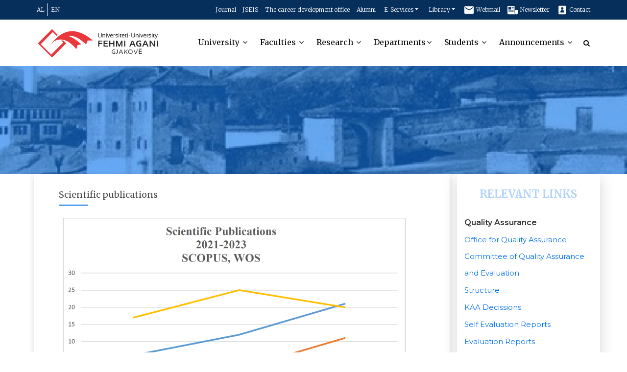

--- FILE ---
content_type: text/html; charset=UTF-8
request_url: https://uni-gjk.org/en/sc/publikimet-shkencore/127
body_size: 7998
content:
<!DOCTYPE html>
<html lang="en">
<head>
        

        <meta charset="utf-8">
        <meta http-equiv="X-UA-Compatible" content="IE=edge">

        <meta name="author" content="uni-gjk.org"/>
        <meta name="viewport" content="width=device-width, initial-scale=1, maximum-scale=1"/>
        <title> Scientific publications | Universiteti i Gjakovës</title>
        <!-- Favicon -->
        <link rel="shortcut icon" href="/favicon.ico?v=1.02"/>
        <link rel="apple-touch-icon" sizes="180x180" href="/apple-touch-icon.png?v=1.02">
        <link rel="icon" type="image/png" sizes="32x32" href="/favicon-32x32.png?v=1.02">
        <link rel="icon" type="image/png" sizes="16x16" href="/favicon-16x16.png?v=1.02">
        <!-- font -->
        <link href="https://fonts.googleapis.com/css?family=Merriweather:300,300i,400,400i,700,700i,900,900i&display=swap"
              rel="stylesheet">
        <link rel="stylesheet"
              href="https://fonts.googleapis.com/css?family=Montserrat:300,300i,400,500,500i,600,700,800,900|Poppins:200,300,300i,400,400i,500,500i,600,600i,700,700i,800,800i,900">
        <link rel="stylesheet" href="https://fonts.googleapis.com/css?family=Dosis:300,400,500,600,700,800">
        <!-- Plugins -->
        <link rel="stylesheet" type="text/css" href="/css/plugins-css.css?v=1.0.4"/>



        <!-- revolution -->
        <link rel="stylesheet" type="text/css" href="/revolution/css/settings.css" media="screen"/>
        <!-- Typography -->
        <link rel="stylesheet" type="text/css" href="/css/typography.css?v=1.01"/>
        <!-- Shortcodes -->
        <link rel="stylesheet" type="text/css" href="/css/shortcodes/shortcodes-combined.css?v=1.05"/>
        <!-- Style -->
        <link rel="stylesheet" type="text/css" href="/css/style.css?v1.0025"/>
        <!-- Responsive -->
        <link rel="stylesheet" type="text/css" href="/css/responsive.css?v1.017"/>



    
    <meta name="description" content="&lt;p&gt;&lt;img alt=&quot;&quot; src=&quot;https://uni-gjk.org/photos/1/punimetshALB.png&quot; style=&quot;height:411px; width:720px&quot; /&gt;&lt;/p&gt;

&lt;p&gt;&lt;br /&gt;
&lt;a href=&quot;http://docs.google.com/spreadsheets/d/e/2PACX-1vQhPzY-7jJzlPtr5w3VxA2pYU5Ee7FqAV078E6r2BB3dXzjamH42NuH9qG83bQ4QmMSzDOImdSXPJU6/pubhtml&quot;&gt;&lt;strong&gt;Databaza e publikimeve t&amp;euml; stafit akademik me afilacionin&amp;nbsp;e&amp;nbsp;UFAGJ&lt;/strong&gt;&lt;/a&gt;&lt;/p&gt;

&lt;p&gt;&lt;br /&gt;
&lt;a href=&quot;https://uni-gjk.org/upload/dokumentet/1689768213-Fakulteti%20i%20Edukimit%20-Lista%20e%20publikimeve%20shkencore%202021-%20Korrik%202023.pdf&quot;&gt;Lista e publikimeve shkencore - Fakulteti i Edukimit&lt;/a&gt;&lt;/p&gt;

&lt;p&gt;&lt;a href=&quot;https://uni-gjk.org/upload/dokumentet/1689768223-Fakulteti%20i%20Filologjis%C3%AB-Lista%20e%20publikimeve%20shkencore%202021-%20Korrik%202023.pdf&quot;&gt;Lista e publikimeve shkencore - Fakulteti i Filologjis&amp;euml;&lt;/a&gt;&lt;/p&gt;

&lt;p&gt;&lt;a href=&quot;https://uni-gjk.org/upload/dokumentet/1689768234-Fakulteti%20i%20Mjek%C3%ABsis%C3%AB-Lista%20e%20publikimeve%20shkencore%202021-Korrik%202023.pdf&quot;&gt;Lista e publikimeve shkencore - Fakulteti i Mjek&amp;euml;sis&amp;euml;&lt;/a&gt;&lt;/p&gt;

&lt;p&gt;&lt;a href=&quot;https://uni-gjk.org/upload/dokumentet/1689768243-Fakulteti%20i%20Shkencave%20Sociale-%20Lista%20e%20publikimeve%20shkencore%20%202021-Korrik%202023.pdf&quot;&gt;Lista e publikimeve shkencore - Fakulteti i Shkencave Sociale&lt;/a&gt;&lt;/p&gt;

&lt;p&gt;&amp;nbsp;&lt;/p&gt;"/>

</head>

<body>

<div class="wrapper">

        <!--=================================
         preloader -->

        <div id="pre-loader">
                <img src="/images/pre-loader/loader-01.svg" alt="">
        </div>

        <!--=================================
         preloader -->


        <!--=================================
         header -->

        <header id="header" class="header dark">
    <div class="topbar">
        <div class="container">
            <div class="row">

                    <div class="col-4 col-md-2">
                        <ul class="locale">
                                                    <li>
                                <a rel="alternate" class="text-uppercase" hreflang="al" href="https://uni-gjk.org/al/sc/publikimet-shkencore/127">
                                    al
                                </a>
                            </li>
                                                    <li>
                                <a rel="alternate" class="text-uppercase" hreflang="en" href="https://uni-gjk.org/en/sc/publikimet-shkencore/127">
                                    en
                                </a>
                            </li>
                                                </ul>
                    </div>

                  <div class="col-8 col-md-10">
                    <div class="justify-content-end right text-md-right">
                        <ul class="float-md-right">
                            <li class="nav-item hidden-menu-mobile"><a href="https://jseis.uni-gjk.org" target="_blank"> Journal - JSEIS  </a>
                            </li>     <li class="nav-item hidden-menu-mobile"><a href="https://uni-gjk.org/en/zyra-per-zhvillim-te-karrieres"> The career development office </a>
                            </li>
                            <li class="nav-im  hidden-menu-mobile"><a href="https://uni-gjk.org/en/alumni"> Alumni </a>
                            </li>
                            <li class="nav-item dropdown hoverTrigger ">
                                <a class="nav-link dropdown-toggle" href="#" data-toggle="dropdown">E-Services</a>
                                <div class="dropdown-menu  effect-expand-top">
                                    <a target="_blank" href="http://smu.uni-gjk.org/Home/LoadData" class="dropdown-item"><img src="/images/aplikimet_icon_small.svg" alt="Aplikimet"/>ONLINE APPLICATION </a>
                                    <a href="http://smu.uni-gjk.org" target="_blank" class="  dropdown-item"><img src="/images/sems_icon_small.svg" alt="Sems"/> SMU </a>
                                    <a href="http://smu.uni-gjk.org/GjenerimiFletepageses" target="_blank" class="dropdown-item"><img src="/images/fletpages_icon_small.svg" alt="fletepages_icon"/> RECEIPT </a>
                                    <a href="http://smu.uni-gjk.org/DiplomaOnline" target="_blank" class="dropdown-item"><img src="/images/diploma_icons_small.svg" alt="Diploma"/>DIPLOMA </a>
                                    <a href="http://sap.uni-gjk.org" target="_blank" class="dropdown-item"><img src="/images/sap_icon_small.svg" alt="SAP"/>Anti-Plagiarism System </a>
                               


                                </div>
                            </li>


                            <li class="nav-item dropdown hoverTrigger  hidden-menu-mobile">
                                <a class="nav-link dropdown-toggle" href="#" data-toggle="dropdown">Library</a>
                                <div class="dropdown-menu  effect-expand-top">
                                    <a href="https://uni-gjk.org/en/faqe/130/biblioteka-fizike" class=" dropdown-item"><img src="/images/ebiblioteka_small.svg" alt="Biblioteka fizike"/> Library </a>
                                    <a href="https://uni-gjk.org/en/faqe/86/e-biblioteka" class=" dropdown-item"><img src="/images/ebiblioteka_small.svg" alt="E-Bibloteka"/> E-LIBRARY </a>

                                </div>
                            </li>
                            <li class=" hidden-menu-mobile"><a href="https://mail.google.com/a/uni-gjk.org" target="_blank"><img src="/images/webmail_icon.svg" alt=""> Webmail </a></li>
                            <li class=" hidden-menu-mobile"><a href="https://uni-gjk.org/en/newsletter" ><img src="/images/newsletter_icon.svg" alt=""> Newsletter </a></li>
                            <li class=" hidden-menu-mobile"><a href="/kontakt" ><img src="/images/kontakt_icon.svg" alt=""> Contact </a>
                            </li>



                        </ul>


                    </div>
                </div>
            </div>
        </div>
    </div>
</header>
<!--=================================
 mega menu -->

<div class="menu">
    <!-- menu start -->
    <nav id="menu" class="mega-menu">
        <!-- menu list items container -->
        <section class="menu-list-items">
            <div class="container">
                <div class="row">
                    <div class="col-lg-12 col-md-12">
                        <!-- menu logo -->
                        <ul class="menu-logo">
                            <li>
                              <a href="/"><img id="logo_img" src="/images/logo_new.svg?v=1.0.3" alt="Universiteti i Gjakovës">
                              </a>
                            </li>
                        </ul>
                        <!-- menu links -->
                        <div class="menu-bar">
                            <ul class="menu-links">


                                <li class="hoverTrigger"><a href="javascript:void(0)">University <i
                                                class="fa fa-angle-down fa-indicator"></i>
                                        <div class="mobileTriggerButton"></div>
                                    </a>
                                    <!-- drop down full width -->
                                    <div class="drop-down grid-col-12 effect-expand-top"
                                         style="transition: all 400ms ease 0s;">
                                        <!--grid row-->
                                        <div class="grid-row">
                                            <!--grid column 3-->
                                            <div class="grid-col-3">

                                                <span class="span_bold">About university</span>


                                                <ul>
                                                    <li><a href="https://uni-gjk.org/en/faqe/10/historiku" class="hvr-underline-from-left">History</a> </li>
                                                    <li><a href="https://uni-gjk.org/en/faqe/37/misioni-dhe-vizioni" class="hvr-underline-from-left">Mission and Vision</a></li>
                                                                                                        <li><a href="/upload/dokumentet/1584110394-Vendimi%20anglisht.pdf" target="_blank" class="hvr-underline-from-left">Decision of University "Fehmi Agani" establishment</a></li>
                                                                                                        <li><a href="https://uni-gjk.org/en/faqe/184/titujt-e-nderit" class="hvr-underline-from-left">Honorary Titles</a></li>




                                                </ul>
                                            </div>
                                            <div class="grid-col-3">

                                                <span class="span_bold">University governance</span>


                                                <ul>
                                                    <li><a class="hvr-underline-from-left" href="https://uni-gjk.org/en/faqe/1/keshilli-drejtues">Steering Council</a>
                                                    </li>
                                                    <li><a class="hvr-underline-from-left" href="https://uni-gjk.org/en/faqe/2/rektori">Rector</a></li>
                                                    <li><a class="hvr-underline-from-left" href="https://uni-gjk.org/en/faqe/9/prorektoret">Vice-Rectors</a></li>
                                                    <li><a class="hvr-underline-from-left" href="https://uni-gjk.org/en/faqe/8/sekretari-i-pergjithshem">General Secretary</a></li>
                                                    <li><a class="hvr-underline-from-left" href="https://uni-gjk.org/en/faqe/6/senati">Senate</a></li>
                                                    <li><a class="hvr-underline-from-left" href="https://uni-gjk.org/en/faqe/185/stafi-akedemik">Academic staff</a></li>
                                                    <li><a class="hvr-underline-from-left" href="https://uni-gjk.org/en/faqe/186/stafi-akedemik">Administrative staff</a></li>
                                                    <li><a class="hvr-underline-from-left" href="https://uni-gjk.org/en/faqe/7/parlamenti-i-studenteve">Students Parliament</a></li>
                                                    <li><a class="hvr-underline-from-left" href="https://uni-gjk.org/en/faqe/133/sindikata">Syndicate</a></li>
                                                    <li><a class="hvr-underline-from-left" href="https://uni-gjk.org/en/faqe/85/bordi-per-inovacion-dhe-ndermarresi" >Innovation and Entrepreneurship Board</a></li>
                                                    <li><a class="hvr-underline-from-left" href="https://uni-gjk.org/en/faqe/181/ombudpersoni" >Ombudsman</a></li>
                                                    <li><a class="hvr-underline-from-left" href="https://uni-gjk.org/en/faqe/3/administrata-qendrore">Central Administration</a> </li>

                                                </ul>

                                            </div>
                                            <div class="grid-col-3">

                                                <span class="span_bold">Documents</span>

                                                <ul>
                                                                                                        <li><a class="hvr-underline-from-left" href="/upload/dokumentet/1608730308-STATUTE_OF_THE_UNIVERSITY__FEHMI_AGANI__IN_GJAKOVA.pdf" target="_blank">Statute of the University</a></li>
                                                                                                                                                                <li><a class="hvr-underline-from-left" href="https://uni-gjk.org/upload/dokumentet/1610114257-Plani%20Strategjik%20i%20UFAGJ%202021%20-%202025%20eng.pdf" target="_blank">Strategic Plan</a></li>
                                                                                                                                                                    <li><a class="hvr-underline-from-left" href="https://uni-gjk.org/upload/dokumentet/1702976205-Raport%20i%20rishikimit%20t%C3%AB%20planit%20strategjik%20-%20Eng.pdf" target="_blank">Revision of strategic plan</a></li>
                                                                                                                <li><a class="hvr-underline-from-left" href="/upload/dokumentet/1617261502-Baseline%20Assessment%20for%20Institutional%20Capacity%20Development_UGJFA.pdf" target="_blank">Baseline Assessment UFAGJ</a></li>

                                                                                                                  <li><a class="hvr-underline-from-left" href="/upload/dokumentet/1612985506-Doracaku%20ligjet%20-%20English.pdf" target="_blank">Manual of legal and sub-legal acts</a></li>
                                                                                                                    <li><a class="hvr-underline-from-left" href="https://uni-gjk.org/en/dokumentet/kd">SC Decisions</a></li>
                                                    <li><a class="hvr-underline-from-left" href="https://uni-gjk.org/en/dokumentet/rektori">Decisions of Rector</a></li>
                                                    <li><a class="hvr-underline-from-left" href="https://uni-gjk.org/en/dokumentet/senati">Decisions of Senate</a></li>
                                                                                                                <li><a class="hvr-underline-from-left" target="_blank" href="https://uni-gjk.org/upload/dokumentet/1702902115-Organogrami%20anglisht%20i%202022.pdf">Organogram</a></li>
                                                                                                        <li><a class="hvr-underline-from-left" href="https://uni-gjk.org/en/dokumentet/rregullore">Rules</a></li>
                                                    <li><a class="hvr-underline-from-left" href="https://uni-gjk.org/en/dokumentet/buletinet">Bulletins</a></li>
                                                    <li><a class="hvr-underline-from-left" href="https://uni-gjk.org/en/dokumentet/raporte">Reports</a></li>
                                                    <li><a class="hvr-underline-from-left" href="https://uni-gjk.org/en/dokumentet/tjera">Others</a></li>
                                                </ul>

                                            </div>
                                            <div class="grid-col-3">

                                                <span class="span_bold">Others</span>

                                                <ul>
                                                    <li><a class="hvr-underline-from-left" href="https://uni-gjk.org/en/faqe/160/konferenca-e-rektoreve">Rectors' Conference</a></li>
                                                    <li><a class="hvr-underline-from-left" href="https://uni-gjk.org/en/faqe/118/universiteti-veror">Summer University</a></li>
                                                    <li><a class="hvr-underline-from-left" href="https://uni-gjk.org/en/faqe/117/shtepia-botuese" >Publishing House</a></li>
                                                    <li><a class="hvr-underline-from-left" href="https://uni-gjk.org/en/faqe/120/kalendari-akademik" >Academic Calendar</a></li>
                                                    <li><a class="hvr-underline-from-left" href="https://uni-gjk.org/en/faqe/121/kalendari-i-festave" >Holiday Calendar</a></li>
                                                    <li><a class="hvr-underline-from-left" href="https://uni-gjk.org/en/dokumentet/mbledhje-kd-senat" >SC and Senate meetings</a></li>
                                                    <li><a class="hvr-underline-from-left" href="https://uni-gjk.org/en/faqe/55/vegeza-relevante" >Relevant Links</a></li>
                                                    <li><a class="hvr-underline-from-left" href="https://uni-gjk.org/en/faqe/87/partneret" >Partners</a></li>
                                                    <li><a class="hvr-underline-from-left" href="https://uni-gjk.org/en/faqe/187/galeria" >Gallery</a></li>
                                                    <li><a class="hvr-underline-from-left" href="https://uni-gjk.org/en/faqe/199/zgjedhjet-e-pergjithshme" >General elections</a></li>
                                                    <li><a class="hvr-underline-from-left" href="https://uni-gjk.org/en/faqe/200/procesi-i-zgjedhjes-se-rektorit" >The process of rector's election</a></li>
                                                    <li><a class="hvr-underline-from-left" href="https://uni-gjk.org/en/faqe/258/aktet-ne-diskutim-publik" >Acts under public discussion</a></li>


                                                </ul>

                                            </div>


                                        </div>
                                    </div>
                                </li>

                                <li><a href="javascript:void(0)"> Faculties <i
                                                class="fa fa-angle-down fa-indicator"></i></a>
                                    <!-- drop down multilevel  -->
                                    <ul class="drop-down-multilevel large">
                                        <li><a class="hvr-underline-from-left" href="https://edukimi.uni-gjk.org">Faculty of Education</a> </li>
                                        <li><a class="hvr-underline-from-left"  href="https://filologjiku.uni-gjk.org">Faculty of Philology</a> </li>
                                        <li><a class="hvr-underline-from-left"  href="https://mjeksia.uni-gjk.org">Faculty of Medicine</a> </li>
                                        <li><a class="hvr-underline-from-left"  href="https://fshs.uni-gjk.org">Faculty of Social Sciences</a> </li>
                                        <li><a class="hvr-underline-from-left"  href="https://fsha.uni-gjk.org">Faculty of Applied Sciences</a> </li>
                                        <li><a class="hvr-underline-from-left"  href="https://uni-gjk.org/en/faqe/131/qendra-shendetesore-universitare">University Health Center</a> </li>
                                        <li><a class="hvr-underline-from-left"  href="https://uni-gjk.org/en/faqe/88/instituti-per-mjedis-dhe-shendet">Institute for Environment and Health</a> </li>
                                        <li><a class="hvr-underline-from-left"  href="https://uni-gjk.org/en/faqe/112/qendra-didaktike-per-persosmeri-ne-mesimdhenie">Didactic Center for Teaching Excellence</a> </li>
                                        <li><a class="hvr-underline-from-left"  href="https://uni-gjk.org/en/faqe/183/qendra-universitare-per-keshillime-psiko-sociale">University Center for Psycho-Social Advising</a> </li>

                                    </ul>
                                </li>
                                <li><a href="javascript:void(0)"> Research <i class="fa fa-angle-down fa-indicator"></i></a>
                                    <!-- drop down multilevel  -->
                                    <ul class="drop-down-multilevel">
                                        <li><a class="hvr-underline-from-left" href="https://uni-gjk.org/en/sc/hulumtimi/126">Research</a></li>

                                     
                                        <li><a class="hvr-underline-from-left" href="https://uni-gjk.org/en/faqe/180/buletini-shkencor"><span>Scientific Bulletin</span></a> </li>
                                                                                <li><a class="hvr-underline-from-left" href="https://uni-gjk.org/en/publikimet-shkencore">Scientific publications</a></li>
                                                                                <li><a class="hvr-underline-from-left" href="https://uni-gjk.org/en/faqe/154/keshilli-per-shkence">Science council</a></li>
                                        <li><a class="hvr-underline-from-left"  href="https://uni-gjk.org/en/faqe/72/konferenca">Conferences</a></li>
                                       
                                        <li><a class="hvr-underline-from-left" href="https://jseis.uni-gjk.org" target="_blank" >Journal - JSEIS </a></li>

                                        <li><a class="hvr-underline-from-left"  href="https://uni-gjk.org/en/sc/vegeza-relevante/55">Links</a> </li>
                                        <li><a class="hvr-underline-from-left" href="https://uni-gjk.org/en/dokumentet/hulumtimet">Documents</a></li>


                                    </ul>
                                </li>

                                <li>
                                    <a href="javascript:void(0)">Departments<i class="fa fa-angle-down fa-indicator"></i>   <div class="mobileTriggerButton"></div>
                                    </a>

                                    <!-- drop down full width -->
                                    <div class="drop-down grid-col-12 effect-expand-top"
                                         style="transition: all 400ms ease 0s;">
                                        <!--grid row-->
                                        <div class="grid-row">
                                        <div class="grid-col-3">

                                             <a  class="hvr-underline-from-left" href="/sc/sigurimi-i-cilesise/90"> <span class="span_bold">Quality Assurance  </span></a>


                                            <ul>

                                                <li><a class="hvr-underline-from-left" href="https://uni-gjk.org/en/sc/zyra-per-sigurim-te-cilesise/45">Office for Quality Assurance</a></li>
                                                <li><a class="hvr-underline-from-left" href="https://uni-gjk.org/en/sc/komision-per-sigurim-te-cilesise/122">Committee of Quality Assurance and Evaluation</a></li>
                                                <li><a class="hvr-underline-from-left" href="https://uni-gjk.org/en/sc/struktura-organizative-e-sigurimit-te-cilesise/189">Structure</a></li>
                                                <li><a class="hvr-underline-from-left" href="https://uni-gjk.org/en/sc/vendimet-e-aka/102">KAA Decissions</a></li>
                                                <li><a class="hvr-underline-from-left" href="https://uni-gjk.org/en/sc/raportet-e-vetevleresimit/103">Self Evaluation Reports</a></li>
                                                <li><a class="hvr-underline-from-left" href="https://uni-gjk.org/en/sc/raportet-e-vleresimit/123">Evaluation Reports</a></li>
                                                <li><a class="hvr-underline-from-left" href="https://uni-gjk.org/en/sc/zhvillimi-i-kurrikulave/46">Curricula Development</a></li>
                                                <li><a class="hvr-underline-from-left" href="https://uni-gjk.org/en/sc/keshilli-i-etikes/47">Ethics Council</a> </li>
                                                <li><a class="hvr-underline-from-left" href="https://uni-gjk.org/en/sc/aktivitete/124">Activities</a> </li>
                                                <li><a class="hvr-underline-from-left" href="https://uni-gjk.org/en/sc/dokumente/48">Documents</a></li>
                                            </ul>
                                        </div>
                                        <div class="grid-col-3">
                                            <a class="hvr-underline-from-left" href="/sc/bashkepunimi-nderkombetar-dhe-projektet/91"> <span class="span_bold">International Relations and projects</span> </a>

                                            <ul >
                                                <li><a class="hvr-underline-from-left" href="https://uni-gjk.org/en/projekte">Projects</a></li>
                                                <li><a class="hvr-underline-from-left" href="https://uni-gjk.org/en/arkiva/mundesi-studimi">Study opportunities abroad</a></li>
                                                <li><a class="hvr-underline-from-left" href="https://uni-gjk.org/en/sc/marreveshjet-e-bashkepunimit/51">Cooperation Agreements</a></li>
                                                <li><a class="hvr-underline-from-left" href="https://uni-gjk.org/en/sc/anetarsimet/104">Memberships</a></li>
                                                <li><a class="hvr-underline-from-left" href="https://uni-gjk.org/en/sc/mobilitetet/105">Mobilities</a></li>
                                                <li><a class="hvr-underline-from-left" href="https://uni-gjk.org/en/sc/linqet/52">Links</a></li>
                                                <li><a class="hvr-underline-from-left" href="https://uni-gjk.org/en/sc/dokumente-bashkepunimi/125">Documents</a></li>

                                            </ul>
                                        </div>
                                        <div class="grid-col-3">
                                            <a class="hvr-underline-from-left" href="https://uni-gjk.org/en/sc/ceshtjet-akademike/106"> <span class="span_bold">Academic Affairs</span> </a>
                                            <!-- drop down second level -->
                                            <ul >
                                                <li><a class="hvr-underline-from-left"  href="https://uni-gjk.org/en/faqe/112/qendra-didaktike-per-persosmeri-ne-mesimdhenie">Didactic Center for Teaching Excellence</a> </li>
                                                                                                    <li><a class="hvr-underline-from-left" href="https://uni-gjk.org/en/publikimet-shkencore">Scientific publications</a></li>
                                                                                                <li><a class="hvr-underline-from-left" href="https://uni-gjk.org/en/faqe/154/keshilli-per-shkence">Science council</a></li>
                                                <li><a class="hvr-underline-from-left"  href="https://uni-gjk.org/en/faqe/72/konferenca">Conferences</a></li>
                                                <li><a class="hvr-underline-from-left" href="https://uni-gjk.org/en/sc/raporte/53">Reports</a></li>
                                                <li><a class="hvr-underline-from-left"  href="https://uni-gjk.org/en/sc/statistika/54">Statistics</a></li>
                                                <li><a class="hvr-underline-from-left" href="https://uni-gjk.org/en/sc/dokumente-ceshtje-akademike/128">Documents</a></li>
                                            </ul>
                                        </div>
                                        <div class="grid-col-3">
                                            <a class="hvr-underline-from-left" href="https://uni-gjk.org/en/sc/buxhet-financa-dhe-infrastrukturee/107"> <span class="span_bold">Budget, Finance and Infrastructure</span> </a>
                                            <!-- drop down second level -->
                                            <ul >
                                                <li><a class="hvr-underline-from-left" href="https://uni-gjk.org/en/sc/buxheti/109">Budget</a></li>
                                                <li><a class="hvr-underline-from-left" href="https://uni-gjk.org/en/sc/financat/108">Infrastructure</a></li>
                                                <li><a class="hvr-underline-from-left" href="https://uni-gjk.org/en/sc/laboratoret/110">Laboratories</a></li>
                                                <li><a class="hvr-underline-from-left" href="https://uni-gjk.org/en/sc/raporte/111">Reports</a></li>
                                                <li><a class="hvr-underline-from-left" href="https://uni-gjk.org/en/sc/dbuxhet-financa-dhe-infrastrukture/129">Documents</a></li>


                                            </ul>
                                        </div>



                                            </div>
                                        </div>


                                </li>
                                <li><a href="javascript:void(0)"> Students <i
                                                class="fa fa-angle-down fa-indicator"></i></a>
                                    <!-- drop down multilevel  -->
                                    <ul class="drop-down-multilevel">
                                        <li><a class="hvr-underline-from-left" href="https://uni-gjk.org/en/faqe/7/parlamenti-i-studenteve">Students Parliament</a>
                                        </li>

                                        <li><a class="hvr-underline-from-left" href="https://uni-gjk.org/en/faqe/113/regjistrimi-ne-ugjfa">Admissions in UGJFA</a></li>
                                        <li><a class="hvr-underline-from-left" href="https://uni-gjk.org/en/faqe/114/tarifat-per-studente">Students tariff</a></li>
                                        <li><a class="hvr-underline-from-left" href="https://uni-gjk.org/en/faqe/132/doracaku-per-studente">Student handbook</a></li>
                                        <li><a class="hvr-underline-from-left" href="https://uni-gjk.org/en/faqe/89/bursa">Scholarships</a></li>
                                      
                                        <li><a class="hvr-underline-from-left" href="https://uni-gjk.org/en/faqe/182/revista-studentore">Student Magazine</a></li>
                                        <li><a class="hvr-underline-from-left" href="https://uni-gjk.org/en/faqe/116/praktika-profesionale">Professional practice</a></li>
                                        <li><a class="hvr-underline-from-left" href="https://uni-gjk.org/en/dokumentet/student">Documents</a></li>
                                        <li><a class="hvr-underline-from-left" href="https://uni-gjk.org/en/faqe/73/zgjedhjet-studentore">Students election</a></li>
                                    </ul>
                                </li>
                                <li><a href="javascript:void(0)"> Announcements <i class="fa fa-angle-down fa-indicator"></i></a>
                                    <!-- drop down multilevel  -->
                                    <ul class="drop-down">
                                        <li><a class="hvr-underline-from-left" href="https://uni-gjk.org/en/arkiva/konkurse">Competition</a></li>

                                    </ul>
                                </li>


                            </ul>

                            <div class="search-cart">
                                <div class="search">
                                    <a class="search-btn not_click" href="javascript:void(0);"></a>
                                    <div class="search-box not-click">
                                        <form action="/search" method="GET">

                                            <input type="text" required  minlength="4" class="not-click form-control" name="term" placeholder="Search.." value="" >
                                            <button class="search-button" type="submit"> <i class="fa fa-search not-click"></i></button>
                                        </form>
                                    </div>
                                </div>

                            </div>
                        </div>
                    </div>
                </div>
            </div>

        </section>
    </nav>
    <!-- menu end -->
</div>
</header>

        <!--=================================  header -->

        
    <section class="page-title  parallax" data-jarallax='{"speed": 0.85}' style="background-image: url(/images/historiku.png);">
        <div class="container">
            <div class="row">
                <div class="col-lg-12">
                    <div class="page-title-name">


                    </div>

                </div>
            </div>
        </div>
    </section>
    <section>
        <div class="container">
            <div class="row">

                <div class="col-lg-9 article  col-md-8 page-content">

                        <div class="item_box mb-50">

                            <div class="page_title col-lg-12 col-md-12 p-0 ">
                                <p class="mt-30 ">
                                                                            Scientific publications
                                                                    </p>
                            </div>
                            <div class="border_title">
                                <span></span>
                            </div>
                            <div class="page-text mt-30">

                                                                    <p><img alt="" src="https://uni-gjk.org/photos/1/punimetshEng.png" style="height:406px; width:720px" /></p>

<p><br />
<strong><a href="https://docs.google.com/spreadsheets/d/e/2PACX-1vQhPzY-7jJzlPtr5w3VxA2pYU5Ee7FqAV078E6r2BB3dXzjamH42NuH9qG83bQ4QmMSzDOImdSXPJU6/pubhtml">Database of Scientific Publications of Academic Staff with UFAGJ affiliation</a></strong><br />
&nbsp;</p>

<p><a href="https://uni-gjk.org/upload/dokumentet/1690449598-List%20of%20scientific%20publications%202021-%20July%202023%20FE.pdf">List of scientific publications - Faculty of Education</a></p>

<p><a href="https://uni-gjk.org/upload/dokumentet/1690449668-List%20of%20scientific%20publications%202021-%20July%202023%20FF.pdf">List of scientific publications - Faculty of Philology</a></p>

<p><a href="https://uni-gjk.org/upload/dokumentet/1690449762-List%20of%20scientific%20publications%202021-July%202023%20FM.pdf">List of scientific publications - Faculty of Medicine</a></p>

<p><a href="https://uni-gjk.org/upload/dokumentet/1690449790-List%20of%20scientific%20publications%202021-Korrik%202023%20FSS.pdf">List of scientific publications - Faculty of Social Sciences</a></p>

<p>&nbsp;</p>
                                                            </div>
                        </div>
                    </div>
                <div class="aside col-lg-3 col-md-4">
                        <div class="section_title ">
    <h1 class=" mt-20 mb-30 text-center">Relevant Links</h1>
</div>
<div class="sidebar-widget mb-30">
    <a  class="hvr-underline-from-left" href="https://uni-gjk.org/en/sc/sigurimi-i-cilesise/90"> <h6 class="span_bold">Quality Assurance</h6> </a>
    <ul class="menu-links">
        <li><a class="hvr-underline-from-left" href="https://uni-gjk.org/en/sc/zyra-per-sigurim-te-cilesise/45">Office for Quality Assurance</a></li>
        <li><a class="hvr-underline-from-left" href="https://uni-gjk.org/en/sc/komision-per-sigurim-te-cilesise/122">Committee of Quality Assurance and Evaluation</a></li>
        <li><a class="hvr-underline-from-left" href="https://uni-gjk.org/en/sc/struktura-organizative-e-sigurimit-te-cilesise/189">Structure</a></li>

        <li><a class="hvr-underline-from-left" href="https://uni-gjk.org/en/sc/vendimet-e-aka/102">KAA Decissions</a></li>
        <li><a class="hvr-underline-from-left" href="https://uni-gjk.org/en/sc/raportet-e-vetevleresimit/103">Self Evaluation Reports</a></li>
        <li><a class="hvr-underline-from-left" href="https://uni-gjk.org/en/sc/raportet-e-vleresimit/123">Evaluation Reports</a></li>
        <li><a class="hvr-underline-from-left" href="https://uni-gjk.org/en/sc/zhvillimi-i-kurrikulave/46">Curricula Development</a></li>
        <li><a class="hvr-underline-from-left" href="https://uni-gjk.org/en/sc/keshilli-i-etikes/47">Ethics Council</a> </li>
        <li><a class="hvr-underline-from-left" href="https://uni-gjk.org/en/sc/Aktivitete/124">Activities</a> </li>
        <li><a class="hvr-underline-from-left" href="https://uni-gjk.org/en/sc/dokumente/48">Documents</a></li>
    </ul>
</div>
<div class=" mb-30">
    <a class="hvr-underline-from-left" href="/sc/bashkepunimi-nderkombetar-dhe-projektet/91">  <h6 class="span_bold">International Relations and projects</h6> </a>
    <ul class="menu-links">
        <li><a class="hvr-underline-from-left" href="https://uni-gjk.org/en/arkiva/aktivitete-hulumtuese">Research activities</a></li>
        <li><a class="hvr-underline-from-left" href="https://uni-gjk.org/en/arkiva/mundesi-studimi">Study opportunities abroad</a></li>
        <li><a class="hvr-underline-from-left" href="https://uni-gjk.org/en/sc/marreveshjet-e-bashkepunimit/51">Cooperation Agreements</a></li>
        <li><a class="hvr-underline-from-left" href="https://uni-gjk.org/en/sc/anetarsimet/104">Memberships</a></li>
        <li><a class="hvr-underline-from-left" href="https://uni-gjk.org/en/sc/mobilitetet/105">Mobilities</a></li>
        <li><a class="hvr-underline-from-left" href="https://uni-gjk.org/en/sc/linqet/52">Links</a></li>
        <li><a class="hvr-underline-from-left" href="https://uni-gjk.org/en/sc/dokumente-bashkepunimi/125">Documents</a></li>

    </ul>
</div>
<div class=" mb-30">
    <a class="hvr-underline-from-left" href="https://uni-gjk.org/en/sc/ceshtjet-akademike/106">  <h6 class="span_bold">Academic Affairs</h6> </a>
    <ul class="menu-links">
        <li><a class="hvr-underline-from-left" href="https://uni-gjk.org/en/sc/hulumtimet/126">Research</a></li>
        <li><a class="hvr-underline-from-left" href="https://uni-gjk.org/en/sc/publikimet-shkencore/127">Scientific publications</a></li>
        <li><a class="hvr-underline-from-left" href="https://uni-gjk.org/en/sc/raporte/53">Reports</a></li>
        <li><a class="hvr-underline-from-left"  href="https://uni-gjk.org/en/sc/statistika/54">Statistics</a></li>
        <li><a class="hvr-underline-from-left" href="https://uni-gjk.org/en/sc/dokumente-ceshtje-akademike/128">Documents</a></li>
    </ul>
</div>
<div class=" mb-30">
    <a class="hvr-underline-from-left" href="https://uni-gjk.org/en/sc/buxhet-financa-dhe-infrastrukturee/107">    <h6 class="span_bold">Budget, Finance and Infrastructure </h6></a>
    <!-- drop down second level -->
    <ul  class="menu-links">
        <li><a class="hvr-underline-from-left" href="https://uni-gjk.org/en/sc/buxheti/109">Budget</a></li>
        <li><a class="hvr-underline-from-left" href="https://uni-gjk.org/en/sc/financat/108">Infrastructure</a></li>
        <li><a class="hvr-underline-from-left" href="https://uni-gjk.org/en/sc/laboratoret/110">Laboratories</a></li>
        <li><a class="hvr-underline-from-left" href="https://uni-gjk.org/en/sc/raporte/111">Reports</a></li>
        <li><a class="hvr-underline-from-left" href="https://uni-gjk.org/en/sc/buxhet-financa-dhe-infrastrukture/129">Documents</a></li>


    </ul>
</div>


                </div>





            </div>
        </div>
    </section>




        <footer class="footer page-section-pt">
    <div class="container">
        <div class="row">
            <div class="col-lg-3 offset-lg-0 col-md-12  offset-md-0 offset-sm-3 col-sm-6 sm-mb-20">
                <img class="footer_img_logo" src="/images/logo_footer_new.png" alt="logo">
                <p class="mb-30">Subscribe to our newsletter..</p>
                <div class="newsletter fancy text-center">
                    <input class="form-control placeholder" type="text" placeholder="Email address" name="email1" value="">
                    <div class="clear">
                        <button type="submit" name="submitbtn" class="button form-button">  <img src="/images/send_icon.svg" /> </button>
                    </div>
                </div>
            </div>
            <div class="col-lg-3 col-sm-4 sm-mb-20 col-6">
                <div class="footer-useful-link footer-hedding">
                    <h6 class="text-white mb-30 mt-10 text-uppercase">Auxiliary Links</h6>
                    <ul>
                        <li><a class="hvr-underline-from-left" href="https://uni-gjk.org/en/faqe/10/historiku" class="hvr-underline-from-left">History</a></li>
                        <li><a href="https://uni-gjk.org/en/faqe/37/misioni-dhe-vizioni" class="hvr-underline-from-left">Mission and Vision</a></li>
                        <li><a class="hvr-underline-from-left"  href="https://uni-gjk.org/en/faqe/2/rektori">Rector</a></li>
                        <li><a class="hvr-underline-from-left"  href="https://uni-gjk.org/en/faqe/3/administrata-qendrore">Central Administration</a></li>
                        <li><a class="hvr-underline-from-left" href="https://uni-gjk.org/en/zyra-per-zhvillim-te-karrieres"> The career development office </a> </li>
                        <li><a class="hvr-underline-from-left" href="https://uni-gjk.org/en/alumni"> Alumni </a> </li>
                    </ul>
                </div>
            </div>
            <div class="col-lg-3 col-sm-4 sm-mb-20 col-6">
                <div class="footer-useful-link footer-hedding">
                    <h6 class="text-white mb-30 mt-10 text-uppercase">Research</h6>
                    <ul>
                        <li><a class="hvr-underline-from-left"  href="https://uni-gjk.org/en/faqe/72/konferenca"><span>Conferences</span></a></li>
                        <li><a class="hvr-underline-from-left"  href="https://uni-gjk.org/en/projektet-hulumtuese"><span>Research Projects</span></a></li>
                        <li><a class="hvr-underline-from-left" href="https://uni-gjk.org/en/sc/vegeza-relevante/55">Links</a> </li>

                    </ul>
                </div>
            </div>
            <div class="col-lg-3 col-sm-4 xs-mb-20 col-12">
                <div class="footer-useful-link footer-hedding">
                    <h6 class="text-white mb-30 mt-10 text-uppercase">Faculties</h6>
                    <ul>
                        <li><a class="hvr-underline-from-left" href="https://edukimi.uni-gjk.org">Faculty of Education</a> </li>
                        <li><a class="hvr-underline-from-left"  href="https://filologjiku.uni-gjk.org">Faculty of Philology</a> </li>
                        <li><a class="hvr-underline-from-left"  href="https://mjeksia.uni-gjk.org">Faculty of Medicine</a> </li>
                        <li><a class="hvr-underline-from-left"  href="https://fshs.uni-gjk.org">Faculty of Social Sciences</a> </li>
                        <li><a class="hvr-underline-from-left"  href="https://fsha.uni-gjk.org">Faculty of Applied Sciences</a> </li>

                    </ul>
                </div>
            </div>

        </div>
        <div class="footer-widget mt-20">
            <div class="touch-in">
                <div class="row">
                    <div class="col-lg-3 col-md-3">
                        <div class="media">
                            <div class="feature-icon media-icon mr-4">
                                <span class="fa fa-phone text-white"></span>
                            </div>
                            <div class="media-body">
                                <h5 class="text-back text-white">Tel.</h5>
                                <p class="mb-0 ">038 200 20 831</p>
                            </div>
                        </div>
                    </div>
                    <div class="col-lg-3 col-md-3">
                        <div class="media">
                            <div class="feature-icon media-icon mr-4">
                                <span class="fa fa-envelope text-white"></span>
                            </div>
                            <div class="media-body">
                                <h5 class="text-back text-white">Email</h5>
                                <p class="mb-0 text-white"><a href="/cdn-cgi/l/email-protection" class="__cf_email__" data-cfemail="cab8afa1bea5b8abbea38abfa4a3e7ada0a1e4a5b8ad">[email&#160;protected]</a></p>
                            </div>
                        </div>
                    </div>
                    <div class="col-lg-3 col-md-3">
                        <div class="media">
                            <div class="feature-icon media-icon mr-4">
                                <span class="fa fa-map-marker text-white"></span>
                            </div>
                            <div class="media-body">
                                <h5 class="text-back text-white">Adress</h5>
                                <p class="mb-0 text-white">Rectorate - Str. "Ismail Qemali", n.n., 50 000 Gjakovë, Kosovo Republic</p>
                            </div>
                        </div>
                    </div>
                    <div class="col-lg-3 col-md-3 text-left text-md-right">
                        <div class="social-icons color-hover mt-10">
                            <ul>
                                <li class="social-facebook"><a href="https://www.facebook.com/Universiteti-i-Gjakov%C3%ABs-Fehmi-Agani-1744864359070481/" target="_blank"><i class="fa fa-facebook"></i></a></li>
                                <li class="social-instagram"><a href="https://www.instagram.com/universitetigjakoves/" target="_blank"><i class="fa fa-instagram"></i></a></li>

                                <li class="social-twitter"><a href="https://twitter.com/UniGjk?s=09" target="_blank"><i class="fa fa-twitter"></i> </a></li>
                                <li class="social-youtube"><a href="https://www.youtube.com/channel/UCnOH0EtHK-LwuJjQlBwoVQg" target="_blank"><i class="fa fa-youtube"></i> </a></li>
                            </ul>
                        </div>
                    </div>

                </div>
            </div>
        </div>
    </div>
</footer>

        <!--=================================
         footer -->

</div>


<div id="back-to-top"><a class="top arrow" href="#top"> <img src="/images/up_button.svg" alt="tp-bottom"></a></div>

<!--=================================
 jquery -->
<script data-cfasync="false" src="/cdn-cgi/scripts/5c5dd728/cloudflare-static/email-decode.min.js"></script><script async src="https://www.googletagmanager.com/gtag/js?id=UA-131644439-1"></script>
<script>
    window.dataLayer = window.dataLayer || [];

    function gtag() {
        dataLayer.push(arguments);
    }

    gtag('js', new Date());

    gtag('config', 'UA-131644439-1');
</script>

<!-- jquery -->
<script src="/js/jquery-3.4.1.min.js"></script>

<!-- plugins-jquery -->
<script src="/js/plugins-jquery.js"></script>

<!-- plugin_path -->
<script>var plugin_path = '/js/';</script>



<!-- REVOLUTION JS FILES -->
<script src="/revolution/js/jquery.themepunch.tools.min.js"></script>
<script src="/revolution/js/jquery.themepunch.revolution.min.js"></script>

<!-- SLIDER REVOLUTION 5.0 EXTENSIONS  (Load Extensions only on Local File Systems !  The following part can be removed on Server for On Demand Loading) -->
<script src="/revolution/js/extensions/revolution.extension.actions.min.js"></script>
<script src="/revolution/js/extensions/revolution.extension.carousel.min.js"></script>
<script src="/revolution/js/extensions/revolution.extension.kenburn.min.js"></script>
<script src="/revolution/js/extensions/revolution.extension.layeranimation.min.js"></script>
<script src="/revolution/js/extensions/revolution.extension.migration.min.js"></script>
<script src="/revolution/js/extensions/revolution.extension.navigation.min.js"></script>
<script src="/revolution/js/extensions/revolution.extension.parallax.min.js"></script>
<script src="/revolution/js/extensions/revolution.extension.slideanims.min.js"></script>
<script src="/revolution/js/extensions/revolution.extension.video.min.js"></script>


<!-- revolution custom -->
<script src="/revolution/js/revolution-custom.js"></script>
<script type="text/javascript" src="/js/slick/slick.min.js"></script>
<!-- custom -->
<script src="/js/custom.js?v1.002"></script>



<script defer src="https://static.cloudflareinsights.com/beacon.min.js/vcd15cbe7772f49c399c6a5babf22c1241717689176015" integrity="sha512-ZpsOmlRQV6y907TI0dKBHq9Md29nnaEIPlkf84rnaERnq6zvWvPUqr2ft8M1aS28oN72PdrCzSjY4U6VaAw1EQ==" data-cf-beacon='{"version":"2024.11.0","token":"482ef958e4e84609bb315237eae2022a","r":1,"server_timing":{"name":{"cfCacheStatus":true,"cfEdge":true,"cfExtPri":true,"cfL4":true,"cfOrigin":true,"cfSpeedBrain":true},"location_startswith":null}}' crossorigin="anonymous"></script>
</body>

</html>


--- FILE ---
content_type: text/css
request_url: https://uni-gjk.org/css/plugins-css.css?v=1.0.4
body_size: -162
content:
/*plugins*/
@import url("plugins/bootstrap.min.css");
@import url("plugins/mega_menu.css?v=1.06");
@import url("plugins/animate.css");
@import url("plugins/font-awesome.min.css");
@import url("plugins/bootstrap-datetimepicker.min.css");
@import url("plugins/dataTables.bootstrap4.min.css");
@import url("plugins/magnific-popup.css");
@import url("plugins/mediaelementplayer.css");
@import url("plugins/owl.carousel.min.css");
@import url("plugins/themify-icons.css");
@import url("plugins/fullcalendar.css");
@import url("plugins/slick.css");




--- FILE ---
content_type: text/css
request_url: https://uni-gjk.org/css/plugins/mega_menu.css?v=1.06
body_size: 6035
content:
/* MENU BASIC LAYOUT */
.mega-menu { margin: 0 auto; padding: 0; display: block; float: none; position: relative; z-index: 999;/*  max-width: 1280px;
  width: 100%;*/ font-size: 16px; min-height: 100px; clear: both; box-sizing: border-box; }
@media screen and (max-width:991px) {
  .mega-menu {    /*float: left;*/
    margin: 0;    /*min-width: 200px;*/ }
}
.mega-menu * { outline: none; list-style: none; text-decoration: none; box-sizing: border-box !important; font-weight: 400; -webkit-tap-highlight-color: transparent; text-align: left; }
@media screen and (max-width:991px) {
  .mega-menu * { word-break: break-all; }
}
.mega-menu i.fa {  /*----------------------------- FONT AWESOME ICONS */
  font-family: "FontAwesome"; }
.mega-menu img {  /*------------------------------- IMAGE */
  margin: 0; padding: 0; display: block; max-width: 100% !important; float: left; }
.mega-menu .menu-logo img { height: 40px; }
.mega-menu input {  /*------------------------------ DEFAULT INPUT */
  border: none; }
.mega-menu > section.menu-list-items { margin: 0; padding: 35px 0; display: block; float: left; width: 100%; background-color: transparent; }
.mega-menu .menu-logo {  /*----------------------------------- MENU LOGO */
  margin: 0; padding: 0; display: block; float: left; position: relative; }
@media screen and (min-width:992px) {
  .mega-menu .menu-logo.menu-logo-align-right {    /*---------------------------------------------- MENU LOGO ALIGN RIGHT */
    float: right; }
}
@media screen and (max-width:991px) {
  .mega-menu .menu-logo { width: 100%; }
}
.mega-menu .menu-logo > li { margin: 0; padding: 0; display: block; float: left; font-size: 1em; line-height: 50px; }
@media screen and (max-width:991px) {
  .mega-menu .menu-logo > li { width: 100%; line-height: normal; }
}
.mega-menu .menu-logo > li > a { margin: 0; display: inline-block; float: left; width: 100%; color: #ffffff; font-size: 0.7800em;  /*padding: 0 20px 0 45px;*/ line-height: 50px; -webkit-transition: background-color 200ms ease; transition: background-color 200ms ease; }
.mega-menu .menu-logo > li > a:hover {  /*-------------------------------------- HOVER MENU LOGO */

  /*background-color: #84ba3f;*/ }
@media screen and (max-width:991px) {
  .mega-menu .menu-logo > li > a { line-height: normal; padding-top: 16px; padding-bottom: 16px; position: relative; z-index: 10; width: auto; }
}
.mega-menu .menu-logo > li > a i.fa {  /*--------------------------------------- LOGO ICON */
  padding: 0; display: inline-block; font-size: 1.25em; position: absolute; top: 0; left: 20px; bottom: 0; margin: auto 0; line-height: 50px; }
.mega-menu .menu-logo > li > a img {  /*--------------------------------------- LOGO IMAGE ICON */

  /* width: 20px;
   height: 20px;
   position: absolute;
   top: 0;
   left: 15px;
   bottom: 0;
   margin: auto 0;*/ }
.mega-menu .menu-links {  /*---------------------------------------- MENU LINKS */
  margin: 0; padding: 0; display: block; float: right; }
@media screen and (max-width:991px) {
  .mega-menu .menu-links { width: 100%; background: #fff; }
}
@media screen and (min-width:992px) {
  .mega-menu .menu-links { display: block !important; max-height: 100% !important; overflow: visible !important; }
  .mega-menu .menu-links.menu-links-align-right {    /*------------------------------------------ MENU LINKS ALIGN RIGHT */
    float: right; }
}
.mega-menu .menu-links > li { margin: 0; padding: 0; display: block; float: left; -webkit-transition: background-color 200ms ease; transition: background-color 200ms ease; font-size: 1em; }
@media screen and (max-width:991px) {
  .mega-menu .menu-links > li { width: 100%; position: relative; cursor: pointer; line-height: normal; border-bottom: 1px solid #f3f3f3; z-index: 50; }
  .mega-menu .menu-links > li.activeTriggerMobile {    /*background-color: #84ba3f;*/ }
}
@media screen and (min-width:992px) {
  .mega-menu .menu-links > li.activeTrigger { background-color: #84ba3f; }
}
.mega-menu .menu-links > li.active a {  /*------------------------------------- ACTIVE CLASS MENU LINKS */
  background-color: transparent; color: #84ba3f; }
.mega-menu .menu-links > li:hover {  /*-------------------------------------- HOVER MENU LINKS */
  background-color: transparent;
  background-color: #072F5C;
}

.mega-menu .menu-links > li > a { margin: 0; padding: 0 13px; display: inline-block; float: none; width: 100%; color: #030303; font-size: 0.933em; line-height: 64px; position: relative; text-transform: none; }
.mega-menu .menu-links > li > a:hover {}
.mega-menu .menu-links > li:hover {color: #ffffff};
@media screen and (max-width:991px) {
  .mega-menu .menu-links > li > a { width: auto; line-height: normal; padding-top: 10px; padding-bottom: 10px; position: static; padding-right: 10px; z-index: 20; color: #363636; }
}
.mega-menu .menu-links > li > a i.fa {  /*---------------------------------------------------- MENU LINKS ICONS*/
  font-size: 1em; line-height: 0.7800em; padding-right: 2px; }
.mega-menu .menu-links > li > a i.fa.fa-indicator { padding-right: 0; padding-left: 2px; }
@media screen and (max-width:991px) {
  .mega-menu .menu-links > li > a i.fa.fa-indicator { float: right; position: absolute; right: 20px; top: 0; bottom: 0; line-height: 40px; height: 50px; z-index: -1; }
}
.mega-menu .menu-social-bar {  /*---------------------------------------------- MENU SOCIAL BAR */
  margin: 0; display: block; float: left; padding: 0 10px; }
@media screen and (min-width:992px) {
  .mega-menu .menu-social-bar { display: block !important; }
}
@media screen and (min-width:992px) {
  .mega-menu .menu-social-bar.menu-social-bar-right { float: right; }
}
@media screen and (max-width:991px) {
  .mega-menu .menu-social-bar { width: 100%; text-align: center; }
}
.mega-menu .menu-social-bar > li { margin: 0; padding: 0; display: block; float: left; font-size: 1em; line-height: 50px; }
.mega-menu .menu-social-bar > li[data-color='blue'] > a:hover { background-color: #3b5998; }
.mega-menu .menu-social-bar > li[data-color='sky-blue'] > a:hover { background-color: #2caae1; }
.mega-menu .menu-social-bar > li[data-color='orange'] > a:hover { background-color: #dd4b39; }
.mega-menu .menu-social-bar > li[data-color='red'] > a:hover { background-color: #bd081c; }
@media screen and (max-width:991px) {
  .mega-menu .menu-social-bar > li { float: none; display: inline-block; margin-bottom: -5px; }
}
.mega-menu .menu-social-bar > li > a { margin: 0; display: inline-block; float: left; width: 100%; color: #ffffff; font-size: 0.875em; padding: 0 5px; -webkit-transition: background-color 200ms ease; transition: background-color 200ms ease; line-height: 50px; }
@media screen and (max-width:991px) {
  .mega-menu .menu-social-bar > li > a { padding-left: 10px; padding-right: 10px; }
}
.mega-menu .menu-social-bar > li > a i.fa { margin: 0; padding: 0; display: inline-block; float: left; width: 100%; font-size: 1.125em; line-height: 50px; }
.mega-menu .menu-search-bar {  /*--------------------------------------------------- MENU SEARCH BAR */
  margin: 0; padding: 0; display: block; float: right; position: relative; height: 50px; }
@media screen and (min-width:992px) {
  .mega-menu .menu-search-bar.menu-search-bar-left { float: left; }
}
@media screen and (max-width:991px) {
  .mega-menu .menu-search-bar { width: 100%; position: absolute; top: 0; right: 0; }
}
.mega-menu .menu-search-bar li,
.mega-menu .menu-search-bar form,
.mega-menu .menu-search-bar label { margin: 0; padding: 0; display: block; float: left; width: 100%; line-height: 50px; }
.mega-menu .menu-search-bar li:hover i.fa.fa-search { background: #84ba3f; }
.mega-menu .menu-search-bar input { max-width: 0; width: 100%; margin: 0; padding: 5px 50px 5px 0; font-size: 0.7800em; -webkit-transition: max-width 400ms ease, background 400ms ease, padding-left 400ms ease; transition: max-width 400ms ease, background 400ms ease, padding-left 400ms ease; height: 50px; display: block; background: none; color: #ffffff; font-weight: 400; }
.mega-menu .menu-search-bar input:focus { max-width: 170px; background: #84ba3f; padding-left: 20px; }
@media screen and (max-width:991px) {
  .mega-menu .menu-search-bar input:focus { max-width: 100%; position: relative; z-index: 20; }
}
.mega-menu .menu-search-bar i.fa.fa-search { position: absolute; top: 0; right: 0; bottom: 0; width: 50px; text-align: center; line-height: 50px; color: #ffffff; cursor: text; -webkit-transition: background 200ms ease; transition: background 200ms ease; z-index: 40; }
.mega-menu .menu-search-bar:-moz-placeholder { opacity: 1 !important; color: #ffffff !important; }
.mega-menu .menu-search-bar::-moz-placeholder { opacity: 1 !important; color: #ffffff !important; }
.mega-menu .menu-search-bar:-ms-input-placeholder { opacity: 1 !important; color: #ffffff !important; }
.mega-menu .menu-search-bar::-webkit-input-placeholder { opacity: 1 !important; color: #ffffff !important; }
@media screen and (max-width:991px) {
  .mega-menu .menu-search-bar.active input { padding-right: 150px; }
  .mega-menu .menu-search-bar.active i.fa.fa-search { right: 70px; }
}
.mega-menu .menu-mobile-collapse-trigger {  /*------------------------------------------------------ MOBILE COLLAPSE TRIGGER BUTTON */
  margin: 0; padding: 0; height: 50px; width: 35px; background: transparent; display: none; position: absolute; top: 0; right: 0; z-index: 100; float: right; cursor: pointer; -webkit-transition: background 200ms ease; transition: background 200ms ease; }
.mega-menu .menu-mobile-collapse-trigger:hover { background: transparent; }
.mega-menu .menu-mobile-collapse-trigger:before,
.mega-menu .menu-mobile-collapse-trigger:after,
.mega-menu .menu-mobile-collapse-trigger span { content: ""; display: block; height: 2px; width: 26px; background: #3f3f3f; position: absolute; top: 13px; border-radius: 3px; left: 0; right: 0; margin: 0 auto; -webkit-transition: -webkit-transform 400ms ease 0s, opacity 400ms ease; transition: transform 400ms ease 0s, opacity 400ms ease; -webkit-transform: rotate(0deg); -ms-transform: rotate(0deg); transform: rotate(0deg); -webkit-transform-origin: 0px 50% 0px; -ms-transform-origin: 0px 50% 0px; transform-origin: 0px 50% 0px; }
.home-2 .mega-menu .menu-mobile-collapse-trigger:before,
.home-2 .mega-menu .menu-mobile-collapse-trigger:after,
.home-2 .mega-menu .menu-mobile-collapse-trigger span { background: #323232; }
.mega-menu .menu-mobile-collapse-trigger:after { top: 27px; }
.mega-menu .menu-mobile-collapse-trigger span { top: 20px; }
.mega-menu .menu-mobile-collapse-trigger.active span { opacity: 0; }
.mega-menu .menu-mobile-collapse-trigger.active:before { -webkit-transform: rotate(30deg); -ms-transform: rotate(30deg); transform: rotate(30deg); }
.mega-menu .menu-mobile-collapse-trigger.active:after { -webkit-transform: rotate(-30deg); -ms-transform: rotate(-30deg); transform: rotate(-30deg); }
@media screen and (max-width:991px) {
  .mega-menu .menu-mobile-collapse-trigger { display: block; }
}
.mega-menu .drop-down-multilevel {  /*-------------------------------------------------- DROP DOWN MULTILEVEL */
  margin: 0; padding: 0; display: block; position: absolute; top: auto; left: auto; right: auto; z-index: 50; width: 100%; background: #ffffff; float: left; max-width: 220px; }
.mega-menu .drop-down-multilevel * { color: #323232; }
@media screen and (min-width:992px) {
  .mega-menu .drop-down-multilevel { display: block !important; opacity: 0; visibility: hidden; box-shadow: 0px 3px 40px rgba(0, 0, 0, 0.05); border-bottom: 0px; border-radius: 0px; }
}
@media screen and (max-width:991px) {
  .mega-menu .drop-down-multilevel { max-width: 100% !important; position: relative; left: 0; top: 0; padding: 10px; display: none; }
}
.mega-menu .drop-down-multilevel li { margin: 0; padding: 0; display: block; float: left; border-radius: 0px;  /*border-bottom: 1px solid #f3f3f3;*/ width: 100%; position: relative; -webkit-transition: background 200ms ease; transition: background 200ms ease; z-index: 50; }
.mega-menu .drop-down-multilevel li:last-child { border-bottom: 0px; }
.mega-menu .drop-down-multilevel li:hover { background: #fafafa; }
.mega-menu .drop-down-multilevel li:hover > a { color: #84ba3f; }
.mega-menu .drop-down-multilevel li:hover > a i.fa { color: #84ba3f; }
@media screen and (min-width:992px) {
  .mega-menu .drop-down-multilevel li.activeTrigger { background: #84ba3f; }
  .mega-menu .drop-down-multilevel li.activeTrigger > a { color: #ffffff; }
  .mega-menu .drop-down-multilevel li.activeTrigger > a i.fa { color: #ffffff; }
}
@media screen and (max-width:991px) {
  .mega-menu .drop-down-multilevel li.activeTriggerMobile { background: #84ba3f; }
  .mega-menu .drop-down-multilevel li.activeTriggerMobile > a { color: #323232; }
  .mega-menu .drop-down-multilevel li.activeTriggerMobile > a i.fa { color: #ffffff; }
  .mega-menu .menu-links > li.active .drop-down-multilevel li.active .drop-down-multilevel li a:hover { color: #ffffff !important; }
}
.mega-menu .menu-links > li.active .drop-down-multilevel a { color: #323232; }
.mega-menu .menu-links > li.active .drop-down-multilevel a:hover { color: #84ba3f; }
.mega-menu .drop-down-multilevel a { margin: 0; padding: 10px 30px; font-size: 0.7800em; text-transform: capitalize; display: inline-block; float: left; width: 100%; color: #323232; -webkit-transition: color 200ms ease; transition: color 200ms ease; min-height: 40px; }

.mega-menu .drop-down-multilevel > li:first-child > a { padding-top: 18px; }
.mega-menu .drop-down-multilevel > li:last-child > a { padding-bottom: 18px; }

@media screen and (max-width:991px) {

  /* .mega-menu .drop-down-multilevel a {
     width: auto;
   }*/ }
.mega-menu .drop-down-multilevel i.fa { float: left; line-height: 1.375em; font-size: 1em; display: block; padding-right: 10px; -webkit-transition: color 200ms ease; transition: color 200ms ease; }
.mega-menu .drop-down-multilevel i.fa-indicator { float: right; line-height: 19px; font-size: 8px; font-weight: 900; display: block; padding-left: 10px; padding-right: 0; }
@media screen and (max-width:991px) {
  .mega-menu .drop-down-multilevel i.fa-indicator { float: right; height: 50px; position: absolute; top: 0; right: 20px; line-height: 50px; z-index: -1; }
}
.mega-menu .drop-down-multilevel .drop-down-multilevel {  /*------------------------------------------------------ SECOND LEVEL */
  left: 100%; top: 0; }
@media screen and (min-width:992px) {
  .mega-menu .drop-down-multilevel .drop-down-multilevel.left-side {    /*--------------------------------------------------- ALIGN SECOND LEVEL DROP DOWN LEFT SIDE */
    left: -100%; }
}
@media screen and (max-width:991px) {
  .mega-menu .drop-down-multilevel .drop-down-multilevel { left: 0; border: 1px solid #cccccc; }
}
.mega-menu .drop-down,
.mega-menu .drop-down-tab-bar {  /*--------------------------------------------------------- GRID DROP DOWN */
  position: absolute; left: auto; top: auto; right: auto; background: #ffffff; float: left; padding: 10px 20px; z-index: 999; display: block; cursor: default; overflow: hidden;  /*-------------------------------------------------------- 12 COLUMNS FLUID GRID WITH NESTED COLUMNS */ }
.mega-menu .drop-down *,
.mega-menu .drop-down-tab-bar * { color: #323232; }
@media screen and (min-width:992px) {
  .mega-menu .drop-down.menu-bg,
  .mega-menu .drop-down-tab-bar { background: rgba(255, 255, 255, 1); background-repeat: no-repeat; background-position: 120% 0; }
  .mega-menu .drop-down.menu-shop-bg,
  .mega-menu .drop-down-tab-bar { background: rgba(255, 255, 255, 1) url(../../images/objects/menu-shop-bg.jpg); background-repeat: no-repeat; background-position: right; }
  .mega-menu .drop-down.menu-bg [class*="grid-col-"] { padding: 10px 10px 0; }
  .mega-menu .rev-slider { background: #fff; padding: 7px 12px; }
  .mega-menu .rev-slider p { display: inline-block; padding: 0px 10px; margin-bottom: 0px !important; line-height: 0px !important; }
  .mega-menu .rev-slider a { display: inline-block; font-size: 13px !important; color: #01a9da; width: inherit !important; padding: 5px 0px; }
  .mega-menu .rev-slider a:hover { color: #323232 !important; }
}
@media screen and (min-width:992px) {
  .mega-menu .drop-down,
  .mega-menu .drop-down-tab-bar { display: block !important; opacity: 0; visibility: hidden;    /*border-top:5px solid #84ba3f;*/ border-radius: 0px !important; box-shadow: 0px 3px 40px rgba(0, 0, 0, 0.05); }
}
@media screen and (max-width:991px) {
  .mega-menu .drop-down,
  .mega-menu .drop-down-tab-bar { width: 100% !important; top: 0; left: 0; position: relative; display: none; }
}
.mega-menu .drop-down .grid-row,
.mega-menu .drop-down-tab-bar .grid-row { margin: 0; padding: 0; min-height: 1px; width: 100%; float: left; clear: both; }
.mega-menu .drop-down [class*="grid-col-"],
.mega-menu .drop-down-tab-bar [class*="grid-col-"] { margin: 0; float: left; padding: 10px; position: relative; }
.mega-menu .drop-down .grid-col-1,
.mega-menu .drop-down-tab-bar .grid-col-1 { width: 8.333333333333333%; }
.mega-menu .drop-down .grid-col-2,
.mega-menu .drop-down-tab-bar .grid-col-2 { width: 16.66666666666667%; }
.mega-menu .drop-down .grid-col-3,
.mega-menu .drop-down-tab-bar .grid-col-3 { width: 25%; }
.mega-menu .drop-down .grid-col-4,
.mega-menu .drop-down-tab-bar .grid-col-4 { width: 33.33333333333333%; }
.mega-menu .drop-down .grid-col-5,
.mega-menu .drop-down-tab-bar .grid-col-5 { width: 41.66666666666667%; }
.mega-menu .drop-down .grid-col-6,
.mega-menu .drop-down-tab-bar .grid-col-6 { width: 50%; }
.mega-menu .drop-down .grid-col-7,
.mega-menu .drop-down-tab-bar .grid-col-7 { width: 58.33333333333333%; }
.mega-menu .drop-down .grid-col-8,
.mega-menu .drop-down-tab-bar .grid-col-8 { width: 66.66666666666667%; }
.mega-menu .drop-down .grid-col-9,
.mega-menu .drop-down-tab-bar .grid-col-9 { width: 75%; }
.mega-menu .drop-down .grid-col-10,
.mega-menu .drop-down-tab-bar .grid-col-10 { width: 83.33333333333333%; }
.mega-menu .drop-down .grid-col-11,
.mega-menu .drop-down-tab-bar .grid-col-11 { width: 91.66666666666667%; }
.mega-menu .drop-down .grid-col-12,
.mega-menu .drop-down-tab-bar .grid-col-12 { width: 100%; }
.mega-menu .drop-down.grid-col-1,
.mega-menu .drop-down-tab-bar.grid-col-1 { width: 8.333333333333333%; }
.mega-menu .drop-down.grid-col-2,
.mega-menu .drop-down-tab-bar.grid-col-2 { width: 16.66666666666667%; }
.mega-menu .drop-down.grid-col-3,
.mega-menu .drop-down-tab-bar.grid-col-3 { width: 25%; }
.mega-menu .drop-down.grid-col-4,
.mega-menu .drop-down-tab-bar.grid-col-4 { width: 33.33333333333333%; }
.mega-menu .drop-down.grid-col-5,
.mega-menu .drop-down-tab-bar.grid-col-5 { width: 41.66666666666667%; }
.mega-menu .drop-down.grid-col-6,
.mega-menu .drop-down-tab-bar.grid-col-6 { width: 50%; }
.mega-menu .drop-down.grid-col-7,
.mega-menu .drop-down-tab-bar.grid-col-7 { width: 58.33333333333333%; }
.mega-menu .drop-down.grid-col-8,
.mega-menu .drop-down-tab-bar.grid-col-8 { width: 66.66666666666667%; }
.mega-menu .drop-down.grid-col-9,
.mega-menu .drop-down-tab-bar.grid-col-9 { width: 75%; }
.mega-menu .drop-down.grid-col-10,
.mega-menu .drop-down-tab-bar.grid-col-10 { width: 83.33333333333333%; }
.mega-menu .drop-down.grid-col-11,
.mega-menu .drop-down-tab-bar.grid-col-11 { width: 91.66666666666667%; }
.mega-menu .drop-down.grid-col-12,
.mega-menu .drop-down-tab-bar.grid-col-12 { width: 100%; left: 0; }
@media screen and (max-width:991px) {
  .mega-menu .drop-down [class*="grid-col-"],
  .mega-menu .drop-down-tab-bar [class*="grid-col-"] { width: 50%; }
}
@media screen and (max-width:991px) {
  .mega-menu .drop-down [class*="grid-col-"],
  .mega-menu .drop-down-tab-bar [class*="grid-col-"] { width: 100%; }
}
.mega-menu .drop-down.grid-demo span,
.mega-menu .drop-down-tab-bar.grid-demo span { float: left; display: inline-block; width: 100%; padding: 4px 6px; background: #bfbfbf; font-size: 0.75em; color: #323232; }
.mega-menu .drop-down .space-0,
.mega-menu .drop-down-tab-bar .space-0 {  /*--------------------------------------------------------- SPACE 0 CLASS */
  padding: 0 !important; margin: 0 !important; }
.mega-menu .drop-down a,
.mega-menu .drop-down-tab-bar a { font-size: 0.7800em; display: inline-block; padding: 8px 0; width: 100%; max-width: 100%; text-transform: none; }
.mega-menu .drop-down h1,
.mega-menu .drop-down h2,
.mega-menu .drop-down h3,
.mega-menu .drop-down h4,
.mega-menu .drop-down h5,
.mega-menu .drop-down h6,
.mega-menu .drop-down-tab-bar h1,
.mega-menu .drop-down-tab-bar h2,
.mega-menu .drop-down-tab-bar h3,
.mega-menu .drop-down-tab-bar h4,
.mega-menu .drop-down-tab-bar h5,
.mega-menu .drop-down-tab-bar h6 { margin-top: 0; font-weight: 700; }
.mega-menu .drop-down h1,
.mega-menu .drop-down-tab-bar h1 { font-size: 1.5em; line-height: 1; padding-top: 0.53em; margin-bottom: 0.5em; }
.mega-menu .drop-down h2,
.mega-menu .drop-down-tab-bar h2 { font-size: 1.375em; padding-top: 0.25em; margin-bottom: 0.5em; }
.mega-menu .drop-down h3,
.mega-menu .drop-down-tab-bar h3 { font-size: 1.125em; line-height: 1; padding-top: 0.35em; margin-bottom: 0.65em; }
.mega-menu .drop-down h4,
.mega-menu .drop-down-tab-bar h4 { font-size: 1em; text-transform: capitalize; line-height: 1.25; padding-top: 0.45em; margin-bottom: 0px; padding-left: 8px; letter-spacing: 0px; }
.mega-menu .drop-down h5,
.mega-menu .drop-down-tab-bar h5 { font-size: 0.875em; font-weight: bold; padding-top: 0.6em; margin-bottom: 0.9em; }
.mega-menu .drop-down h6,
.mega-menu .drop-down-tab-bar h6 { font-size: 0.75em; font-weight: bold; margin-bottom: 0; }
.mega-menu .drop-down figure img,
.mega-menu .drop-down-tab-bar figure img { width: 100%; height: auto; display: block; }
.mega-menu .drop-down figcaption,
.mega-menu .drop-down-tab-bar figcaption { font-size: small; font-style: italic; color: #666666; }
.mega-menu .drop-down ul,
.mega-menu .drop-down ol,
.mega-menu .drop-down dl,
.mega-menu .drop-down-tab-bar ul,
.mega-menu .drop-down-tab-bar ol,
.mega-menu .drop-down-tab-bar dl { padding: 0; margin: 0 0 0px; }
.mega-menu .drop-down form,
.mega-menu .drop-down-tab-bar form { margin-bottom: 1.5em; }
.mega-menu .drop-down form ul,
.mega-menu .drop-down-tab-bar form ul { list-style: none none; margin: 0; padding: 0; }
.mega-menu .drop-down form ul li,
.mega-menu .drop-down-tab-bar form ul li { *zoom: 1; margin-bottom: 1.5em; }
.mega-menu .drop-down form ul li:before,
.mega-menu .drop-down form ul li:after,
.mega-menu .drop-down-tab-bar form ul li:before,
.mega-menu .drop-down-tab-bar form ul li:after { content: ""; display: table; }
.mega-menu .drop-down form ul li:after,
.mega-menu .drop-down-tab-bar form ul li:after { clear: both; }
.mega-menu .drop-down fieldset,
.mega-menu .drop-down-tab-bar fieldset { margin: 0; padding: 1.5em; }
.mega-menu .drop-down label,
.mega-menu .drop-down-tab-bar label { display: block; }
.mega-menu .drop-down label.inline,
.mega-menu .drop-down-tab-bar label.inline { display: inline; padding-right: 24px; }
.mega-menu .drop-down input[type="text"],
.mega-menu .drop-down input[type="url"],
.mega-menu .drop-down input[type="email"],
.mega-menu .drop-down input[type="password"],
.mega-menu .drop-down input[type="search"],
.mega-menu .drop-down input[type="number"],
.mega-menu .drop-down input[type="date"],
.mega-menu .drop-down input[type="month"],
.mega-menu .drop-down input[type="week"],
.mega-menu .drop-down input[type="time"],
.mega-menu .drop-down input[type="datetime"],
.mega-menu .drop-down input[type="datetime-local"],
.mega-menu .drop-down input[type="tel"],
.mega-menu .drop-down textarea,
.mega-menu .drop-down-tab-bar input[type="text"],
.mega-menu .drop-down-tab-bar input[type="url"],
.mega-menu .drop-down-tab-bar input[type="email"],
.mega-menu .drop-down-tab-bar input[type="password"],
.mega-menu .drop-down-tab-bar input[type="search"],
.mega-menu .drop-down-tab-bar input[type="number"],
.mega-menu .drop-down-tab-bar input[type="date"],
.mega-menu .drop-down-tab-bar input[type="month"],
.mega-menu .drop-down-tab-bar input[type="week"],
.mega-menu .drop-down-tab-bar input[type="time"],
.mega-menu .drop-down-tab-bar input[type="datetime"],
.mega-menu .drop-down-tab-bar input[type="datetime-local"],
.mega-menu .drop-down-tab-bar input[type="tel"],
.mega-menu .drop-down-tab-bar textarea { display: block; width: 100%; margin: 0 0 0.75em; padding: 10px; font-size: 0.7800em; border: 1px solid #e8e8e8; line-height: 1.5em; }
.mega-menu .drop-down select,
.mega-menu .drop-down-tab-bar select { width: 100%; height: 2.1em; margin-bottom: 0.9em; border: 1px solid #cccccc; }
.mega-menu .drop-down input[type="range"],
.mega-menu .drop-down input[type="color"],
.mega-menu .drop-down-tab-bar input[type="range"],
.mega-menu .drop-down-tab-bar input[type="color"] { vertical-align: middle; height: 1.5em; width: 100%; }
.mega-menu .drop-down input[type="range"],
.mega-menu .drop-down-tab-bar input[type="range"] { height: 1.4em; }
.mega-menu .drop-down input[type="color"],
.mega-menu .drop-down-tab-bar input[type="color"] { width: 1.5em; }
.mega-menu .drop-down input[type="time"],
.mega-menu .drop-down-tab-bar input[type="time"] { margin: 0 0 0.55em; }
.mega-menu .drop-down progress,
.mega-menu .drop-down meter,
.mega-menu .drop-down-tab-bar progress,
.mega-menu .drop-down-tab-bar meter { display: block; width: 100%; height: 1.5em; }
.mega-menu .drop-down table,
.mega-menu .drop-down-tab-bar table { margin-bottom: 1.4em; width: 100%; border: 1px solid #cccccc; }
.mega-menu .drop-down thead,
.mega-menu .drop-down-tab-bar thead { text-align: left; font-weight: bold; }
.mega-menu .drop-down tbody tr:nth-child(even) td,
.mega-menu .drop-down-tab-bar tbody tr:nth-child(even) td { background: #dddddd; }
.mega-menu .drop-down tfoot,
.mega-menu .drop-down-tab-bar tfoot { font-style: italic; }
.mega-menu .drop-down tfoot td,
.mega-menu .drop-down tfoot th,
.mega-menu .drop-down-tab-bar tfoot td,
.mega-menu .drop-down-tab-bar tfoot th { padding: 0.75em 10px; }
.mega-menu .drop-down th,
.mega-menu .drop-down td,
.mega-menu .drop-down caption,
.mega-menu .drop-down-tab-bar th,
.mega-menu .drop-down-tab-bar td,
.mega-menu .drop-down-tab-bar caption { border: 1px solid #cccccc; }
.mega-menu .drop-down td,
.mega-menu .drop-down th,
.mega-menu .drop-down-tab-bar td,
.mega-menu .drop-down-tab-bar th { padding: 0 10px 0 10px; line-height: 1.45em; }
.mega-menu .drop-down caption,
.mega-menu .drop-down-tab-bar caption { border-bottom: 0; padding: 0.75em 10px; line-height: 1.45em; text-align: left; font-style: italic; }
.mega-menu .drop-down p,
.mega-menu .drop-down-tab-bar p { margin: 0 0 1.5em 0; font-size: 0.7800em; }
.mega-menu .drop-down blockquote,
.mega-menu .drop-down-tab-bar blockquote { margin: 0 1.5em 1.5em; font-style: italic; }
.mega-menu .drop-down mark,
.mega-menu .drop-down-tab-bar mark { line-height: 1.5; background: #78aace; color: #ffffff; }
.mega-menu .drop-down del,
.mega-menu .drop-down-tab-bar del { color: #dddddd; }
.mega-menu .drop-down code,
.mega-menu .drop-down kbd,
.mega-menu .drop-down pre,
.mega-menu .drop-down samp,
.mega-menu .drop-down-tab-bar code,
.mega-menu .drop-down-tab-bar kbd,
.mega-menu .drop-down-tab-bar pre,
.mega-menu .drop-down-tab-bar samp { }
.mega-menu .drop-down ins,
.mega-menu .drop-down small,
.mega-menu .drop-down-tab-bar ins,
.mega-menu .drop-down-tab-bar small { line-height: 1.5; }
.mega-menu .drop-down kbd,
.mega-menu .drop-down samp,
.mega-menu .drop-down-tab-bar kbd,
.mega-menu .drop-down-tab-bar samp { line-height: 1.4; }
.mega-menu .drop-down hr,
.mega-menu .drop-down-tab-bar hr { background: #cccccc; color: #cccccc; clear: both; float: none; width: 100%; height: 1px; margin: 0 0 1.4em; border: none; }
.mega-menu .drop-down input[type="submit"],
.mega-menu .drop-down input[type="button"],
.mega-menu .drop-down-tab-bar input[type="submit"],
.mega-menu .drop-down-tab-bar input[type="button"] { background: #84ba3f; padding: 10px 20px; margin: 5px 10px 0 0; line-height: 1.5em; font-weight: 600; font-size: 0.7800em; color: #ffffff; border-radius: 0; display: block; float: left; -webkit-transition: background-color 200ms ease; transition: background-color 200ms ease; }
.mega-menu .drop-down input[type="submit"]:hover,
.mega-menu .drop-down input[type="button"]:hover,
.mega-menu .drop-down-tab-bar input[type="submit"]:hover,
.mega-menu .drop-down-tab-bar input[type="button"]:hover { background-color: #333333; }
@media screen and (max-width:991px) {
  .mega-menu .drop-down input[type="submit"],
  .mega-menu .drop-down input[type="button"],
  .mega-menu .drop-down-tab-bar input[type="submit"],
  .mega-menu .drop-down-tab-bar input[type="button"] { width: 100%; }
}
.mega-menu .drop-down a,
.mega-menu .drop-down-tab-bar a { -webkit-transition: color 200ms ease; transition: color 200ms ease;}
.mega-menu .drop-down a:hover,
.mega-menu .drop-down-tab-bar a:hover {color: #072f5c;}
.mega-menu .drop-down a i,
.mega-menu .drop-down-tab-bar a i { transition: all 0.5s ease-in-out; -webkit-transition: all 0.5s ease-in-out; -o-transition: all 0.5s ease-in-out; -ms-transition: all 0.5s ease-in-out; -moz-transition: all 0.5s ease-in-out; }
.mega-menu .drop-down a:hover i,
.mega-menu .drop-down-tab-bar a:hover i { color: #84ba3f; }
@media screen and (max-width:991px) {
  .mega-menu .drop-down a,
  .mega-menu .drop-down-tab-bar a { width: auto; }
}

/*.mega-menu .drop-down ::-moz-selection,
.mega-menu .drop-down-tab-bar ::-moz-selection {
 background: #ffb9ad;
}

.mega-menu .drop-down ::selection,
.mega-menu .drop-down-tab-bar ::selection {
 background: #ffb9ad;
}*/
.mega-menu .drop-down .list-description span,
.mega-menu .drop-down-tab-bar .list-description span { color: #aeaeae; display: inline-block; width: 100%; }
.mega-menu .drop-down .image-description,
.mega-menu .drop-down-tab-bar .image-description { position: relative; }
.mega-menu .drop-down .image-description img,
.mega-menu .drop-down-tab-bar .image-description img { display: inline-block; float: left; max-width: 100%; position: absolute; left: 0; right: 0; height: 40px; width: 40px; }
.mega-menu .drop-down .image-description a,
.mega-menu .drop-down-tab-bar .image-description a { padding-left: 50px; }
.mega-menu .drop-down .image-description span,
.mega-menu .drop-down-tab-bar .image-description span { color: #aeaeae; display: inline-block; width: 100%; }
.mega-menu .drop-down i.fa,
.mega-menu .drop-down-tab-bar i.fa { padding-right: 10px; width: 20px; }
.mega-menu .drop-down iframe,
.mega-menu .drop-down-tab-bar iframe { width: 100%; display: block; float: left; margin: 0; padding: 0; border: none; }
@media screen and (min-width:992px) {
  .mega-menu .drop-down.menu-offset-1,
  .mega-menu .drop-down-tab-bar.menu-offset-1 {    /*------------------------------------------- menu-OFFSET CLASSES FOR DROP DOWN */
    margin-left: 100px; }
  .mega-menu .drop-down.menu-offset-2,
  .mega-menu .drop-down-tab-bar.menu-offset-2 { margin-left: -150px; }
  .mega-menu .drop-down.menu-offset-3,
  .mega-menu .drop-down-tab-bar.menu-offset-3 { margin-left: -200px; }
  .mega-menu .drop-down.menu-offset-4,
  .mega-menu .drop-down-tab-bar.menu-offset-4 { margin-left: -250px; }
  .mega-menu .drop-down.menu-offset-5,
  .mega-menu .drop-down-tab-bar.menu-offset-5 { margin-left: -300px; }
  .mega-menu .drop-down.menu-offset-6, .mega-menu .drop-down-tab-bar.menu-offset-6 {    margin-left: -444px;  }
}
.mega-menu .drop-down .menu-contact-form,
.mega-menu .drop-down-tab-bar .menu-contact-form {  /*------------------------------------------------------- MENU CONTACT FORM */
  margin: 0; display: block; float: left; width: 100%; background: #f7f7f7; padding: 20px; }
.mega-menu .mobileTriggerButton {  /*---------------------------------------------------- MOBILE CLICK TRIGGER JQUERY DIV */
  margin: 0; padding: 0; position: absolute; top: 0; left: 0; right: 0; height: 50px; display: none; z-index: -1; }
@media screen and (max-width:991px) {
  .mega-menu .mobileTriggerButton { display: block; }
}
.mega-menu .desktopTriggerButton {  /*--------------------------------------------------- DESKTOP CLICK TRIGGER JQUERY DIV */
  margin: 0; padding: 0; position: absolute; top: 0; left: 0; right: 0; bottom: 0; z-index: 10; display: block; opacity: .2; }
@media screen and (max-width:991px) {
  .mega-menu .desktopTriggerButton { display: none; }
}
@media screen and (min-width:992px) {
  .mega-menu.desktopTopFixed .menu-list-items {    /*--------------------------------------------------------- TOP FIXED FOR DESKTOP */
    position: fixed;
    top: 0;
    left: 0;
    right: 0;
    max-width: 100%;
    padding: 0px 10px;
    background: #ffffff;
    box-shadow: 0 0 10px rgba(0, 0, 0, .1);
  }
  .mega-menu.desktopTopFixed .menu-list-items .drop-down.grid-col-12,
  .mega-menu.desktopTopFixed .menu-list-items .drop-down-tab-bar.grid-col-12 { width: 100%; margin: 0px; }
  .mega-menu.desktopTopFixed .menu-list-items .menu-logo > li > a img { height: 40px; padding-top: 0px; margin: 15px 0px;    /*width: 75%;*/ }
  .mega-menu.desktopTopFixed .menu-list-items .menu-links > li > a { line-height: 20px; }
}
@media screen and (max-width:991px) {
  .mega-menu.mobileTopFixed .menu-list-items {    /*--------------------------------------------------------- TOP FIXED FOR MOBILE */
    position: fixed; top: 0; left: 0; right: 0; max-width: 100%; }
}
.mega-menu .drop-down-tab-bar {  /*----------------------------------------------------------- DROP DOWN TAB BAR */
  margin: 0; padding: 10px; float: left; }
.mega-menu .drop-down-tab-bar li { float: left; margin: 0; padding: 0; display: block; }
@media screen and (max-width:991px) {
  .mega-menu .drop-down-tab-bar li { width: 100%; position: relative; }
}
.mega-menu .drop-down-tab-bar a { float: left; width: 100%; display: inline-block; padding: 5px 10px; font-size: 0.7800em; }
@media screen and (max-width:991px) {
  .mega-menu .drop-down-tab-bar a { width: auto; padding-right: 20px; }
}
.mega-menu .drop-down-tab-bar i.fa { display: inline-block; padding-right: 5px; }
.mega-menu .drop-down-tab-bar i.fa.fa-indicator { padding-right: 0; padding-left: 10px; line-height: 0.7800em; }
@media screen and (max-width:991px) {
  .mega-menu .drop-down-tab-bar i.fa.fa-indicator { float: right; position: absolute; right: 12px; top: 0; bottom: 0; line-height: 25px; }
}
@media screen and (min-width:992px) {
  .mega-menu .menu-links li.hoverTrigger > .drop-down.effect-scale,
  .mega-menu .menu-links li.hoverTrigger > .drop-down-tab-bar.effect-scale,
  .mega-menu .menu-links li.hoverTrigger > .drop-down-multilevel.effect-scale,
  .mega-menu .menu-links li.ClickTrigger .drop-down.effect-scale,
  .mega-menu .menu-links li.ClickTrigger .drop-down-tab-bar.effect-scale,
  .mega-menu .menu-links li.ClickTrigger .drop-down-multilevel.effect-scale {    /*--------------------------------------------- effect scale */
    -webkit-transform: scale(0.8); -ms-transform: scale(0.8); transform: scale(0.8); }
  .mega-menu .menu-links li.hoverTrigger > .drop-down.effect-expand-top,
  .mega-menu .menu-links li.hoverTrigger > .drop-down-tab-bar.effect-expand-top,
  .mega-menu .menu-links li.hoverTrigger > .drop-down-multilevel.effect-expand-top,
  .mega-menu .menu-links li.ClickTrigger .drop-down.effect-expand-top,
  .mega-menu .menu-links li.ClickTrigger .drop-down-tab-bar.effect-expand-top,
  .mega-menu .menu-links li.ClickTrigger .drop-down-multilevel.effect-expand-top {    /*--------------------------------------------- effect expand top*/
    -webkit-transform: rotateX(90deg); transform: rotateX(90deg); -webkit-transform-origin: 0 0; -ms-transform-origin: 0 0; transform-origin: 0 0; }
  .mega-menu .menu-links li.hoverTrigger > .drop-down.effect-expand-bottom,
  .mega-menu .menu-links li.hoverTrigger > .drop-down-tab-bar.effect-expand-bottom,
  .mega-menu .menu-links li.hoverTrigger > .drop-down-multilevel.effect-expand-bottom,
  .mega-menu .menu-links li.ClickTrigger .drop-down.effect-expand-bottom,
  .mega-menu .menu-links li.ClickTrigger .drop-down-tab-bar.effect-expand-bottom,
  .mega-menu .menu-links li.ClickTrigger .drop-down-multilevel.effect-expand-bottom {    /*--------------------------------------------- effect expand bottom*/
    -webkit-transform: rotateX(90deg); transform: rotateX(90deg); -webkit-transform-origin: 0 100%; -ms-transform-origin: 0 100%; transform-origin: 0 100%; }
  .mega-menu .menu-links li.hoverTrigger > .drop-down.effect-expand-left,
  .mega-menu .menu-links li.hoverTrigger > .drop-down-tab-bar.effect-expand-left,
  .mega-menu .menu-links li.hoverTrigger > .drop-down-multilevel.effect-expand-left,
  .mega-menu .menu-links li.ClickTrigger .drop-down.effect-expand-left,
  .mega-menu .menu-links li.ClickTrigger .drop-down-tab-bar.effect-expand-left,
  .mega-menu .menu-links li.ClickTrigger .drop-down-multilevel.effect-expand-left {    /*--------------------------------------------- effect expand left*/
    -webkit-transform: rotateY(90deg); transform: rotateY(90deg); -webkit-transform-origin: 0 0; -ms-transform-origin: 0 0; transform-origin: 0 0; }
  .mega-menu .menu-links li.hoverTrigger > .drop-down.effect-expand-right,
  .mega-menu .menu-links li.hoverTrigger > .drop-down-tab-bar.effect-expand-right,
  .mega-menu .menu-links li.hoverTrigger > .drop-down-multilevel.effect-expand-right,
  .mega-menu .menu-links li.ClickTrigger .drop-down.effect-expand-right,
  .mega-menu .menu-links li.ClickTrigger .drop-down-tab-bar.effect-expand-right,
  .mega-menu .menu-links li.ClickTrigger .drop-down-multilevel.effect-expand-right {    /*--------------------------------------------- effect expand right*/
    -webkit-transform: rotateY(90deg); transform: rotateY(90deg); -webkit-transform-origin: 100% 0; -ms-transform-origin: 100% 0; transform-origin: 100% 0; }
  .mega-menu .menu-links li.hoverTrigger:hover > .drop-down,
  .mega-menu .menu-links li.hoverTrigger:hover > .drop-down-tab-bar,
  .mega-menu .menu-links li.hoverTrigger:hover > .drop-down-multilevel,
  .mega-menu .menu-links li.ClickTrigger .drop-down.active,
  .mega-menu .menu-links li.ClickTrigger .drop-down-tab-bar.active,
  .mega-menu .menu-links li.ClickTrigger .drop-down-multilevel.active { -webkit-transition-delay: 200ms !important; transition-delay: 200ms !important; }
  .mega-menu .menu-links li.hoverTrigger:hover > .drop-down.effect-fade,
  .mega-menu .menu-links li.hoverTrigger:hover > .drop-down-tab-bar.effect-fade,
  .mega-menu .menu-links li.hoverTrigger:hover > .drop-down-multilevel.effect-fade,
  .mega-menu .menu-links li.ClickTrigger .drop-down.active.effect-fade,
  .mega-menu .menu-links li.ClickTrigger .drop-down-tab-bar.active.effect-fade,
  .mega-menu .menu-links li.ClickTrigger .drop-down-multilevel.active.effect-fade {    /*------------------------------------------- DROP DOWN EFFECTS :::: fade-effect */
    opacity: 1; visibility: visible; }
  .mega-menu .menu-links li.hoverTrigger:hover > .drop-down.effect-scale,
  .mega-menu .menu-links li.hoverTrigger:hover > .drop-down-tab-bar.effect-scale,
  .mega-menu .menu-links li.hoverTrigger:hover > .drop-down-multilevel.effect-scale,
  .mega-menu .menu-links li.ClickTrigger .drop-down.active.effect-scale,
  .mega-menu .menu-links li.ClickTrigger .drop-down-tab-bar.active.effect-scale,
  .mega-menu .menu-links li.ClickTrigger .drop-down-multilevel.active.effect-scale {    /*--------------------------------------------- effect scale */
    opacity: 1; visibility: visible; -webkit-transform: scale(1); -ms-transform: scale(1); transform: scale(1); }
  .mega-menu .menu-links li.hoverTrigger:hover > .drop-down.effect-expand-top,
  .mega-menu .menu-links li.hoverTrigger:hover > .drop-down-tab-bar.effect-expand-top,
  .mega-menu .menu-links li.hoverTrigger:hover > .drop-down-multilevel.effect-expand-top,
  .mega-menu .menu-links li.ClickTrigger .drop-down.active.effect-expand-top,
  .mega-menu .menu-links li.ClickTrigger .drop-down-tab-bar.active.effect-expand-top,
  .mega-menu .menu-links li.ClickTrigger .drop-down-multilevel.active.effect-expand-top {    /*--------------------------------------------- effect expand top*/
    opacity: 1; visibility: visible; -webkit-transform: rotateX(0deg); transform: rotateX(0deg); }
  .mega-menu .menu-links li.hoverTrigger:hover > .drop-down.effect-expand-bottom,
  .mega-menu .menu-links li.hoverTrigger:hover > .drop-down-tab-bar.effect-expand-bottom,
  .mega-menu .menu-links li.hoverTrigger:hover > .drop-down-multilevel.effect-expand-bottom,
  .mega-menu .menu-links li.ClickTrigger .drop-down.active.effect-expand-bottom,
  .mega-menu .menu-links li.ClickTrigger .drop-down-tab-bar.active.effect-expand-bottom,
  .mega-menu .menu-links li.ClickTrigger .drop-down-multilevel.active.effect-expand-bottom {    /*--------------------------------------------- effect expand bottom*/
    opacity: 1; visibility: visible; -webkit-transform: rotateX(0deg); transform: rotateX(0deg); }
  .mega-menu .menu-links li.hoverTrigger:hover > .drop-down.effect-expand-left,
  .mega-menu .menu-links li.hoverTrigger:hover > .drop-down-tab-bar.effect-expand-left,
  .mega-menu .menu-links li.hoverTrigger:hover > .drop-down-multilevel.effect-expand-left,
  .mega-menu .menu-links li.ClickTrigger .drop-down.active.effect-expand-left,
  .mega-menu .menu-links li.ClickTrigger .drop-down-tab-bar.active.effect-expand-left,
  .mega-menu .menu-links li.ClickTrigger .drop-down-multilevel.active.effect-expand-left {    /*--------------------------------------------- effect expand left*/
    opacity: 1; visibility: visible; -webkit-transform: rotateY(0deg); transform: rotateY(0deg); }
  .mega-menu .menu-links li.hoverTrigger:hover > .drop-down.effect-expand-right,
  .mega-menu .menu-links li.hoverTrigger:hover > .drop-down-tab-bar.effect-expand-right,
  .mega-menu .menu-links li.hoverTrigger:hover > .drop-down-multilevel.effect-expand-right,
  .mega-menu .menu-links li.ClickTrigger .drop-down.active.effect-expand-right,
  .mega-menu .menu-links li.ClickTrigger .drop-down-tab-bar.active.effect-expand-right,
  .mega-menu .menu-links li.ClickTrigger .drop-down-multilevel.active.effect-expand-right {    /*--------------------------------------------- effect expand right */
    opacity: 1; visibility: visible; -webkit-transform: rotateY(0deg); transform: rotateY(0deg); }
}
@media screen and (max-width:991px) {
  .mega-menu .menu-links li .drop-down,
  .mega-menu .menu-links li .drop-down-tab-bar,
  .mega-menu .menu-links li .drop-down-multilevel { -webkit-transition: none !important; transition: none !important; }
}
@media screen and (min-width:993px) {
  .mega-menu.vertical-left,
  .mega-menu.vertical-right {    /*----------------------------------------------------- VERTICAL LEFT OR VERTICAL RIGHT */
    float: left; width: auto; display: block;    /*max-width: 250px;*/ }
  .mega-menu.vertical-left .menu-logo,
  .mega-menu.vertical-right .menu-logo { clear: both; width: 100%; }
  .mega-menu.vertical-left .menu-logo > li,
  .mega-menu.vertical-right .menu-logo > li { width: 100%; }
  .mega-menu.vertical-left .menu-logo > li > a,
  .mega-menu.vertical-right .menu-logo > li > a { width: 100%; }
  .mega-menu.vertical-left .menu-links,
  .mega-menu.vertical-right .menu-links { clear: both; width: 100%; }
  .mega-menu.vertical-left .menu-links > li,
  .mega-menu.vertical-right .menu-links > li { clear: both; width: 100%; position: relative; }
  .mega-menu.vertical-left .menu-links > li > a,
  .mega-menu.vertical-right .menu-links > li > a { width: 100%; position: relative; line-height: 48px; }
  .mega-menu.vertical-left .menu-links > li > a i.fa.fa-indicator,
  .mega-menu.vertical-right .menu-links > li > a i.fa.fa-indicator { float: right; line-height: 48px; }
  .mega-menu.vertical-left .menu-social-bar,
  .mega-menu.vertical-right .menu-social-bar { width: 100%; text-align: center; }
  .mega-menu.vertical-left .menu-social-bar > li,
  .mega-menu.vertical-right .menu-social-bar > li { display: inline-block; float: none; }
  .mega-menu.vertical-left .menu-social-bar > li > a,
  .mega-menu.vertical-right .menu-social-bar > li > a { padding-left: 10px; padding-right: 10px; }
  .mega-menu.vertical-left .drop-down-multilevel,
  .mega-menu.vertical-right .drop-down-multilevel { top: 0; left: 100%; }
  .mega-menu.vertical-left .drop-down,
  .mega-menu.vertical-left .drop-down-tab-bar,
  .mega-menu.vertical-right .drop-down,
  .mega-menu.vertical-right .drop-down-tab-bar { left: 100%; top: 0; min-width: 600px; }
  .mega-menu.vertical-left .drop-down.grid-col-12,
  .mega-menu.vertical-left .drop-down-tab-bar.grid-col-12,
  .mega-menu.vertical-right .drop-down.grid-col-12,
  .mega-menu.vertical-right .drop-down-tab-bar.grid-col-12 { min-width: 1000px; }
  .mega-menu.vertical-left .menu-offset-1,
  .mega-menu.vertical-left .menu-offset-2,
  .mega-menu.vertical-left .menu-offset-3,
  .mega-menu.vertical-left .menu-offset-4,
  .mega-menu.vertical-left .menu-offset-5,
  .mega-menu.vertical-right .menu-offset-1,
  .mega-menu.vertical-right .menu-offset-2,
  .mega-menu.vertical-right .menu-offset-3,
  .mega-menu.vertical-right .menu-offset-4,
  .mega-menu.vertical-right .menu-offset-5 { margin-left: 0; }
  .mega-menu.vertical-left .menu-offset-1-vertical,
  .mega-menu.vertical-right .menu-offset-1-vertical { margin-top: -100px !important; }
  .mega-menu.vertical-left .menu-offset-2-vertical,
  .mega-menu.vertical-right .menu-offset-2-vertical { margin-top: -150px !important; }
  .mega-menu.vertical-left .menu-offset-3-vertical,
  .mega-menu.vertical-right .menu-offset-3-vertical { margin-top: -200px !important; }
  .mega-menu.vertical-left .menu-offset-4-vertical,
  .mega-menu.vertical-right .menu-offset-4-vertical { margin-top: -250px !important; }
  .mega-menu.vertical-left .menu-offset-5-vertical,
  .mega-menu.vertical-right .menu-offset-5-vertical { margin-top: -300px !important; }
  .mega-menu.vertical-left.desktopTopFixed,
  .mega-menu.vertical-right.desktopTopFixed { float: left; right: auto; padding: 0; height: 100%; }
  .mega-menu.vertical-left.desktopTopFixed .menu-list-items,
  .mega-menu.vertical-right.desktopTopFixed .menu-list-items { padding: 0; height: 100%; }
  .mega-menu.vertical-left.desktopTopFixed .drop-down,
  .mega-menu.vertical-left.desktopTopFixed .drop-down-tab-bar,
  .mega-menu.vertical-right.desktopTopFixed .drop-down,
  .mega-menu.vertical-right.desktopTopFixed .drop-down-tab-bar { margin: 0; }
  .mega-menu.vertical-right { float: right; }
  .mega-menu.vertical-right .drop-down-multilevel { left: auto; right: 100%; }
}
@media screen and (min-width:992px) and (min-width:992px) {
  .mega-menu.vertical-right .drop-down-multilevel.left-side { left: 100%; }
}
@media screen and (min-width:992px) {
  .mega-menu.vertical-right .drop-down,
  .mega-menu.vertical-right .drop-down-tab-bar { left: auto; right: 100%; }
  .mega-menu.vertical-right.desktopTopFixed { float: right; left: auto; right: 0; padding: 0; height: 100%; }
}
@media screen and (min-width:992px) {
  .mega-menu.vertical-left .menu-search-bar,
  .mega-menu.vertical-right .menu-search-bar { width: 100%; }
  .mega-menu.vertical-left .menu-search-bar input,
  .mega-menu.vertical-left .menu-search-bar li,
  .mega-menu.vertical-left .menu-search-bar form,
  .mega-menu.vertical-left .menu-search-bar label,
  .mega-menu.vertical-right .menu-search-bar input,
  .mega-menu.vertical-right .menu-search-bar li,
  .mega-menu.vertical-right .menu-search-bar form,
  .mega-menu.vertical-right .menu-search-bar label { width: 100%; max-width: 100%; background: #84ba3f; -webkit-transition: none; transition: none; }
  .mega-menu.vertical-left .menu-search-bar input,
  .mega-menu.vertical-right .menu-search-bar input { padding-left: 20px; }
}
@media screen and (min-width:992px) {
  .mega-menu.menuFullWidth {    /*--------------------------------------------------- make menu full width */
    max-width: 100%; }
}

.mega-menu .drop-down *, .mega-menu .drop-down-tab-bar *, .mega-menu .drop-down-multilevel *, .drop-down-multilevel { -webkit-transform: rotate(0) !important; -moz-transform: rotate(0) !important; transform: rotate(0) !important; }



--- FILE ---
content_type: image/svg+xml
request_url: https://uni-gjk.org/images/kontakt_icon.svg
body_size: 11
content:
<svg xmlns="http://www.w3.org/2000/svg" width="23" height="23" viewBox="0 0 23 23"><defs><style>.a{fill:#fff;}.b{fill:none;}</style></defs><g transform="translate(-1287 -9)"><path class="a" d="M17.031,2H4.505A1.252,1.252,0,0,0,3.253,3.253V4.505H2.626a.626.626,0,0,0,0,1.253H4.505a.626.626,0,0,1,0,1.253H3.253v7.515H2.626a.626.626,0,0,0,0,1.253H4.505a.626.626,0,0,1,0,1.253H3.253v1.253a1.252,1.252,0,0,0,1.253,1.253H17.031a1.252,1.252,0,0,0,1.253-1.253V3.253A1.252,1.252,0,0,0,17.031,2ZM10.768,5.131A2.505,2.505,0,1,1,8.263,7.637,2.505,2.505,0,0,1,10.768,5.131Zm3.758,10.647H7.01V14.526a3.758,3.758,0,0,1,7.515,0Z" transform="translate(1288 9.704)"/><rect class="b" width="23" height="23" transform="translate(1287 9)"/></g></svg>

--- FILE ---
content_type: image/svg+xml
request_url: https://uni-gjk.org/images/sap_icon_small.svg
body_size: 796
content:
<svg xmlns="http://www.w3.org/2000/svg" width="35" height="35" viewBox="0 0 35 35"><defs><style>.a{fill:none;}.b,.c,.d{fill:#0071f1;}.b{fill-rule:evenodd;}.c{stroke:#fefefe;stroke-miterlimit:2.613;stroke-width:0.5px;}</style></defs><g transform="translate(6.504 4.225)"><rect class="a" width="35" height="35" transform="translate(-6.504 -4.225)"/><g transform="translate(-71.712 -154.85)"><g transform="translate(72 152)"><g transform="translate(5.127 7.437)"><path class="b" d="M40.122,43.7V37.07a2.046,2.046,0,0,0-.635-1.479l-2.579-2.451a2.033,2.033,0,0,0-1.4-.559H24.5a2.039,2.039,0,0,0-2.038,2.038V53.73A2.04,2.04,0,0,0,24.5,55.768H38.084a2.042,2.042,0,0,0,2.038-2.038V43.7ZM36.046,34.2c2.719,2.582,2.527,2.392,2.577,2.458H36.046ZM38.764,53.73a.68.68,0,0,1-.68.678H24.5a.68.68,0,0,1-.68-.678V34.618a.68.68,0,0,1,.68-.68H34.688v3.4a.68.68,0,0,0,.68.68h3.4V53.73Z" transform="translate(-22.46 -32.58)"/><path class="b" d="M41.833,50.43h-.45a5.225,5.225,0,0,1,1.043,1.013.681.681,0,0,0-.593-1.013Zm-6.419,0H35.04a.681.681,0,0,0-.623.954A5.134,5.134,0,0,1,35.415,50.43Z" transform="translate(-31.644 -46.356)"/><path class="b" d="M76.147,68.49H73.723a5.119,5.119,0,0,1-.183,1.358h2.607a.679.679,0,1,0,0-1.358Z" transform="translate(-61.881 -60.293)"/><path class="b" d="M45.91,86.35H41.445a5.094,5.094,0,0,1-6.092,0H35.04a.679.679,0,1,0,0,1.358H45.91a.679.679,0,1,0,0-1.358Z" transform="translate(-31.644 -74.077)"/><path class="b" d="M41.833,104.21H35.04a.679.679,0,1,0,0,1.358h6.793a.679.679,0,1,0,0-1.358Z" transform="translate(-31.644 -87.86)"/></g><g transform="translate(0 0)"><path class="b" d="M17.662,8.2V4.49a2.046,2.046,0,0,0-.635-1.479L14.448.562A2.025,2.025,0,0,0,13.045,0H2.038A2.04,2.04,0,0,0,0,2.038V21.15a2.042,2.042,0,0,0,2.038,2.038H5.777V21.83H2.038a.682.682,0,0,1-.68-.68V2.038a.682.682,0,0,1,.68-.68H12.228v3.4a.68.68,0,0,0,.68.68h3.4V8.2h1.358ZM13.588,1.616C16.3,4.2,16.112,4.01,16.163,4.077H13.588V1.616Z" transform="translate(0 0)"/><path class="b" d="M19.381,17.86H12.588a.679.679,0,0,0,0,1.358h6.793a.679.679,0,1,0,0-1.358Z" transform="translate(-9.191 -13.783)"/><path class="b" d="M14.969,35.91H12.588a.68.68,0,0,0,0,1.36h2.381Z" transform="translate(-9.191 -27.713)"/><path class="b" d="M14.969,53.77H12.588a.679.679,0,0,0,0,1.358h2.381Z" transform="translate(-9.191 -41.497)"/><path class="b" d="M14.969,71.63H12.588a.679.679,0,0,0,0,1.358h2.381Z" transform="translate(-9.191 -55.28)"/></g><g transform="translate(7.012 10.42)"><path class="c" d="M41.091,54.66a5.7,5.7,0,1,0-1.755,1.618l4.209,4.184a1.2,1.2,0,0,0,1.735-1.646l-.043-.043L41.091,54.66Zm-4.663.39a3.682,3.682,0,1,1,3.682-3.689,3.683,3.683,0,0,1-3.682,3.689ZM36.427,55.051Z" transform="translate(-30.721 -45.651)"/></g><path class="d" d="M49.115,62.181l1.041.32a2.361,2.361,0,0,1-.8,1.306,2.254,2.254,0,0,1-1.411.425,2.289,2.289,0,0,1-1.744-.724,2.769,2.769,0,0,1-.682-1.979,2.91,2.91,0,0,1,.687-2.063,2.345,2.345,0,0,1,1.8-.735,2.2,2.2,0,0,1,1.584.577,2.085,2.085,0,0,1,.546.982l-1.061.251a1.1,1.1,0,0,0-1.121-.89,1.207,1.207,0,0,0-.961.425,2.07,2.07,0,0,0-.37,1.374,2.218,2.218,0,0,0,.363,1.433,1.174,1.174,0,0,0,.945.429,1.082,1.082,0,0,0,.737-.272A1.586,1.586,0,0,0,49.115,62.181Z" transform="translate(-35.13 -45.325)"/></g></g></g></svg>

--- FILE ---
content_type: image/svg+xml
request_url: https://uni-gjk.org/images/sems_icon_small.svg
body_size: 380
content:
<svg xmlns="http://www.w3.org/2000/svg" width="35" height="35" viewBox="0 0 35 35"><defs><style>.a,.b,.c{fill:#0071f1;}.a,.b{stroke:#0071f1;}.a{opacity:0;}.c{fill-rule:evenodd;}.d{fill:none;}</style></defs><g transform="translate(3.975 4)"><g transform="translate(4.693 16.623)"><g transform="translate(0 0)"><rect class="a" width="8.552" height="9.067"/><path class="b" d="M5.863,9.847a.316.316,0,0,1-.232-.1L4.085,8.074A.327.327,0,0,1,4.1,7.616a.315.315,0,0,1,.45.015L5.86,9.049,8.534,6.077a.315.315,0,0,1,.309-.115.32.32,0,0,1,.244.224A.327.327,0,0,1,9,6.51L6.1,9.741a.316.316,0,0,1-.232.107Z" transform="translate(-2.491 -3.178)"/></g></g><path class="c" d="M25.661,3.927a.672.672,0,1,0-.88,1.016,2.5,2.5,0,0,1,.948,1.964V22.615a2.544,2.544,0,0,1-2.505,2.505H3.859a2.544,2.544,0,0,1-2.505-2.505V6.906A2.544,2.544,0,0,1,3.859,4.4H14.015a.677.677,0,1,0,0-1.354H3.859A3.815,3.815,0,0,0,0,6.906V22.547a3.9,3.9,0,0,0,3.859,3.859h19.3a3.859,3.859,0,0,0,3.927-3.792V6.906a3.929,3.929,0,0,0-1.422-2.979ZM19.026,23.021a.779.779,0,0,0,.609.406.651.651,0,0,0,.609-.406l2.031-4.13a.406.406,0,0,0,.068-.271V2.708a2.708,2.708,0,1,0-5.417,0V18.62a.327.327,0,0,0,.068.271Zm.609-1.828-.948-1.9h1.9ZM18.281,2.708a1.354,1.354,0,1,1,2.708,0V8.531H18.281Zm0,7.177h2.708V11.24H18.281Zm0,2.776h2.708v5.281H18.281Zm-4.807-1.693H4.13a.677.677,0,0,0,0,1.354h9.412a.625.625,0,0,0,.609-.677.64.64,0,0,0-.677-.677Zm0,2.708H4.13a.677.677,0,0,0,0,1.354h9.412a.625.625,0,0,0,.609-.677.64.64,0,0,0-.677-.677Zm0,2.708H4.13a.677.677,0,0,0,0,1.354h9.412a.625.625,0,0,0,.609-.677.64.64,0,0,0-.677-.677Z" transform="translate(0.001)"/><rect class="d" width="35" height="35" transform="translate(-3.975 -4)"/></g></svg>

--- FILE ---
content_type: image/svg+xml
request_url: https://uni-gjk.org/images/up_button.svg
body_size: 131
content:
<svg xmlns="http://www.w3.org/2000/svg" width="60" height="60" viewBox="0 0 60 60"><defs><style>.a{fill:#0071f1;stroke:#fff;stroke-width:2px;}.b,.c{fill:#fff;}.b{opacity:0;}.d{stroke:none;}.e{fill:none;}</style></defs><g transform="translate(-1605 -4093)"><g class="a" transform="translate(1605 4093)"><circle class="d" cx="30" cy="30" r="30"/><circle class="e" cx="30" cy="30" r="29"/></g><g transform="translate(1619 4107)"><rect class="b" width="32" height="32" transform="translate(32 32) rotate(180)"/><path class="c" d="M7.17,13.8l7.146-5.749,7.146,5.961a1.328,1.328,0,0,0,1.69-2.049L15.168,5.305a1.331,1.331,0,0,0-1.69,0L5.494,11.732A1.329,1.329,0,1,0,7.17,13.8Z" transform="translate(1.652 1.654)"/><path class="c" d="M15.168,12.305a1.331,1.331,0,0,0-1.69,0L5.494,18.732A1.334,1.334,0,1,0,7.17,20.808l7.146-5.762,7.146,5.961a1.328,1.328,0,0,0,1.69-2.049Z" transform="translate(1.652 3.969)"/></g></g></svg>

--- FILE ---
content_type: image/svg+xml
request_url: https://uni-gjk.org/images/send_icon.svg
body_size: -141
content:
<svg xmlns="http://www.w3.org/2000/svg" width="34" height="34" viewBox="0 0 34 34"><defs><style>.a{fill:#fff;}.b{fill:none;}</style></defs><path class="a" d="M4.014,31.514,33.757,18.757,4.014,6,4,15.922l21.255,2.835L4,21.592Z" transform="translate(-1.171 -1.757)"/><path class="b" d="M0,0H34V34H0Z"/></svg>

--- FILE ---
content_type: image/svg+xml
request_url: https://uni-gjk.org/images/diploma_icons_small.svg
body_size: 199
content:
<svg xmlns="http://www.w3.org/2000/svg" width="35" height="35" viewBox="0 0 35 35"><defs><style>.a{fill:#0071f1;}.b{fill:none;}</style></defs><g transform="translate(4.401 5.751)"><path class="a" d="M23.216,0H2.8A2.807,2.807,0,0,0,0,2.8V18.317a2.807,2.807,0,0,0,2.8,2.8H16.33v4.137a.762.762,0,0,0,1.185.634l2.027-1.351,2.027,1.351a.762.762,0,0,0,1.185-.634V21.121h.463a2.807,2.807,0,0,0,2.8-2.8V2.8a2.807,2.807,0,0,0-2.8-2.8ZM17.855,17.909A1.687,1.687,0,1,1,19.542,19.6,1.689,1.689,0,0,1,17.855,17.909Zm2.11,5.081a.762.762,0,0,0-.846,0l-1.264.843V20.64a3.2,3.2,0,0,0,3.374,0v3.193Zm4.53-4.673A1.28,1.28,0,0,1,23.216,19.6h-.463V17.909a3.212,3.212,0,1,0-6.424,0V19.6H2.8a1.28,1.28,0,0,1-1.279-1.279V2.8A1.28,1.28,0,0,1,2.8,1.525H23.216A1.28,1.28,0,0,1,24.5,2.8Z" transform="translate(0 0.918)"/><path class="a" d="M129.3,81.858h11.431a.762.762,0,1,0,0-1.525H129.3a.762.762,0,0,0,0,1.525Z" transform="translate(-122.002 -80.333)"/><path class="a" d="M82.992,144.6H65.029a.762.762,0,0,0,0,1.525H82.992a.762.762,0,1,0,0-1.525Z" transform="translate(-61.001 -139.334)"/><path class="a" d="M82.992,208.867H65.029a.762.762,0,0,0,0,1.525H82.992a.762.762,0,1,0,0-1.525Z" transform="translate(-61.001 -200.335)"/><path class="a" d="M74.827,305.267h-9.8a.762.762,0,0,0,0,1.525h9.8a.762.762,0,0,0,0-1.525Z" transform="translate(-61.001 -293.836)"/><rect class="b" width="35" height="35" transform="translate(-4.401 -5.751)"/></g></svg>

--- FILE ---
content_type: image/svg+xml
request_url: https://uni-gjk.org/images/aplikimet_icon_small.svg
body_size: 410
content:
<svg xmlns="http://www.w3.org/2000/svg" width="35" height="35" viewBox="0 0 35 35"><defs><style>.a{fill:#0071f1;}.b{fill:none;}</style></defs><g transform="translate(0.647 4.286)"><path class="a" d="M57.33,152.672H55.3v-.708a.653.653,0,0,0-1.305,0v.708H32.31V139.614a8.282,8.282,0,0,1,0-2.148c.127-.4.611-.261.992-.261H47.315a.653.653,0,0,0,0-1.305H33.489a2.7,2.7,0,0,0-2.051.44A2.719,2.719,0,0,0,31,138.4v14.281H29.73A1.731,1.731,0,0,0,28,154.41a2.845,2.845,0,0,0,2.841,2.841H56.226a2.852,2.852,0,0,0,2.849-2.841A1.76,1.76,0,0,0,57.33,152.672Zm-.022,2.819a1.528,1.528,0,0,1-1.089.447H30.841a1.534,1.534,0,0,1-1.536-1.536.406.406,0,0,1,.127-.3.418.418,0,0,1,.3-.127H54.4a.741.741,0,0,0,.507,0H57.33a.425.425,0,0,1,.425.425A1.516,1.516,0,0,1,57.307,155.491Z" transform="translate(-28 -131.553)"/><path class="a" d="M187.531,301.9h-7.174a.653.653,0,0,0,0,1.305h7.174A.653.653,0,0,0,187.531,301.9Zm9.381-6.5h-2.752a.653.653,0,0,0,0,1.305h2.752A.653.653,0,0,0,196.912,295.4Z" transform="translate(-168.41 -279.165)"/><path class="a" d="M321.269,77.7h-7.562a2.212,2.212,0,0,0-2.207,2.207V94.815a2.212,2.212,0,0,0,2.207,2.207h7.562a2.212,2.212,0,0,0,2.207-2.207V79.907A2.217,2.217,0,0,0,321.269,77.7Zm-7.562,1.305h7.562a.9.9,0,0,1,.895.828h-9.352A.9.9,0,0,1,313.707,79.005Zm8.457,2.133V92.279h-9.359V81.138Zm-.895,14.579h-7.562a.9.9,0,0,1-.9-.9v-1.23h9.359v1.23A.9.9,0,0,1,321.269,95.717Z" transform="translate(-290.358 -77.7)"/><rect class="b" width="35" height="35" transform="translate(-0.647 -4.286)"/></g></svg>

--- FILE ---
content_type: image/svg+xml
request_url: https://uni-gjk.org/images/logo_new.svg?v=1.0.3
body_size: 3092
content:
<?xml version="1.0" encoding="UTF-8"?>
<!DOCTYPE svg PUBLIC "-//W3C//DTD SVG 1.1//EN" "http://www.w3.org/Graphics/SVG/1.1/DTD/svg11.dtd">
<!-- Creator: CorelDRAW 2018 (64-Bit) -->
<svg xmlns="http://www.w3.org/2000/svg" xml:space="preserve" width="12.4583in" height="3.22917in" version="1.1" style="shape-rendering:geometricPrecision; text-rendering:geometricPrecision; image-rendering:optimizeQuality; fill-rule:evenodd; clip-rule:evenodd"
viewBox="0 0 9765.86 2531.28"
 xmlns:xlink="http://www.w3.org/1999/xlink">
 <defs>
  <style type="text/css">
   <![CDATA[
    .fil0 {fill:none}
    .fil2 {fill:#EA373B;fill-rule:nonzero}
    .fil1 {fill:#282828;fill-rule:nonzero}
   ]]>
  </style>
 </defs>
 <g id="Layer_x0020_1">
  <metadata id="CorelCorpID_0Corel-Layer"/>
  <g id="_2111927933888">
   <rect class="fil0" y="-0" width="9765.86" height="2531.28"/>
   <polygon class="fil1" points="8050.89,1451.9 7966.66,1451.9 8154.61,1008.98 8242.88,1008.98 8434.88,1451.9 8346.62,1451.9 8296.15,1331.07 8097.36,1331.07 8125.53,1259.77 8266.41,1259.77 8196.76,1093.58 "/>
   <polygon class="fil1" points="8524.13,1451.9 8524.13,1008.98 8606.17,1008.98 8839.99,1331.74 8839.99,1008.98 8918.95,1008.98 8918.95,1451.9 8836.88,1451.9 8603.09,1122.33 8603.09,1451.9 "/>
   <polygon class="fil1" points="9046.92,1451.9 9128.95,1451.9 9128.95,1009.08 9046.92,1009.08 "/>
   <path class="fil2" d="M3834.4 1273.53l107.68 -269.06 378.25 -4.03c-988.35,-854.44 -2112.94,-1065.99 -3080.52,274.01 0,0 39.56,-40.11 130.59,-127.3 339.78,-325.11 894.5,-242.5 1238.47,20.33 309.65,236.46 495.98,478.96 495.98,478.96l92.08 -306.98 284.71 -52.38c0.22,0 -516.88,-502.59 -1019.89,-630.99 0,0 386.56,-71.07 828.27,209.72 149.66,95.06 544.39,407.71 544.39,407.71z"/>
   <path class="fil1" d="M8313.61 775.48l0 -233.67 27.84 0 7.35 29.75c20.48,-19.78 45.11,-29.75 73.89,-29.75l0 34.24c-27.89,0 -50.52,9.8 -67.89,29.58l0 169.86 -41.18 0z"/>
   <path class="fil1" d="M8452.09 764.35l0 -35.57c27.44,8.81 55.2,13.3 83.23,13.3 37.26,0 55.89,-11.13 55.89,-33.4 0,-20.77 -13,-31.08 -38.97,-31.08l-33.39 0c-50.44,0 -75.67,-23.1 -75.67,-68.97 0,-44.54 32.43,-66.81 97.28,-66.81 27.9,0 55.58,3.65 83.01,11.13l0 35.57c-27.44,-8.81 -55.11,-13.3 -83.01,-13.3 -38.89,0 -58.34,11.13 -58.34,33.41 0,20.77 12.25,31.08 36.73,31.08l33.39 0c53.43,0 80.14,23.1 80.14,68.97 0,44.54 -32.36,66.82 -97.06,66.82 -28.04,0 -55.79,-3.66 -83.23,-11.14z"/>
   <path class="fil1" d="M8724.1 541.81l0 233.67 -41.2 0 0 -233.67 41.2 0zm0 -84.59l0 38.89 -41.2 0 0 -38.89 41.2 0z"/>
   <path class="fil1" d="M8785.74 503.92l25.82 0 8.91 37.89 63.2 0 0 33.4 -56.74 0 0 134.12c0,21.94 9.41,32.74 28.25,32.74l28.49 0 0 33.41 -39.17 0c-39.17,0 -58.76,-20.94 -58.76,-62.99l0 -208.57z"/>
   <path class="fil1" d="M8898.61 541.81l44.74 0 66.11 182.48 68.34 -182.48 43.63 0 -97.06 240.65c-17.21,42.38 -43.04,68.97 -77.45,79.44l-15.82 -29.25c26.13,-11.3 45.13,-29.92 56.99,-55.84l-89.48 -235z"/>
   <path class="fil1" d="M5974.87 1977.41c-25.68,9.8 -53.35,14.63 -83.01,14.63 -115.32,0 -172.96,-55.34 -172.96,-165.86 0,-104.54 55.66,-156.89 166.95,-156.89 31.93,0 61.57,4.48 89.03,13.3l0 35.73c-27.45,-10.47 -55.64,-15.62 -84.58,-15.62 -86.8,0 -130.2,41.22 -130.2,123.48 0,88.25 42.73,132.46 128.2,132.46 13.63,0 28.77,-1.83 45.4,-5.32l0 -108.2 41.17 0 0 132.29z"/>
   <path class="fil1" d="M6156.31 1671.44l0 226.7c0,61.16 -36.02,91.74 -107.98,91.74l0 -33.4c44.54,0 66.79,-19.45 66.79,-58.33l0 -226.7 41.18 0z"/>
   <polygon class="fil1" points="6282.52,1989.87 6239.77,1989.87 6374.87,1671.44 6420.53,1671.44 6556.31,1989.87 6510.69,1989.87 6469.48,1889.66 6294.05,1889.66 6305.42,1856.25 6455.69,1856.25 6396.24,1711.99 "/>
   <polygon class="fil1" points="5974.87,1864.06 5846.88,1864.06 5858.25,1830.66 5974.87,1830.66 "/>
   <path class="fil1" d="M6902.66 1671.44l-143.34 150.24 146.43 168.19 -57.2 0 -117.55 -138.77 -70.53 73.79 -5.5 -45.21 195.58 -208.25 52.12 0zm-223.95 0l0 318.43 -41.17 0 0 -318.43 41.17 0z"/>
   <path class="fil1" d="M7102.31 1958.63c75.97,0 113.98,-42.88 113.98,-128.8 0,-84.76 -38.01,-127.14 -113.98,-127.14 -77.6,0 -116.42,42.38 -116.42,127.14 0,85.92 38.82,128.8 116.42,128.8zm-159.82 -127.47c0,-107.86 53.25,-161.87 159.82,-161.87 104.94,0 157.4,54.01 157.4,161.87 0,107.19 -52.46,160.88 -157.4,160.88 -106.56,0 -159.82,-53.68 -159.82,-160.88z"/>
   <polygon class="fil1" points="7646.35,1671.44 7511.2,1989.87 7465.6,1989.87 7329.82,1671.44 7373.21,1671.44 7489.85,1946.99 7603.61,1671.44 "/>
   <path class="fil1" d="M7895.22 1586.85l0 37.89 -41.2 0 0 -37.89 41.2 0zm-82.37 0l0 37.89 -41.17 0 0 -37.89 41.17 0zm122.87 84.59l0 33.41 -166.94 0 0 106.86 159.15 0 0 33.4 -159.15 0 0 111.35 170.32 0 0 33.4 -211.52 0 0 -318.43 208.14 0z"/>
   <path class="fil1" d="M7078.28 610.78c0,15.12 -12.35,27.59 -27.59,27.59 -15.23,0 -27.57,-12.46 -27.57,-27.59 0,-15.29 12.34,-27.59 27.57,-27.59 15.24,0 27.59,12.3 27.59,27.59z"/>
   <polygon class="fil1" points="5010.64,1008.98 5010.64,1079.62 4801.33,1079.62 4801.33,1191.14 5000.13,1191.14 5000.13,1264.43 4800.38,1264.43 4800.38,1451.9 4719.89,1451.9 4719.89,1008.98 "/>
   <polygon class="fil1" points="5418.55,1008.98 5418.55,1079.62 5196.84,1079.62 5196.84,1191.14 5408.03,1191.14 5408.03,1264.43 5195.91,1264.43 5195.91,1380.6 5422.89,1380.6 5422.89,1451.9 5115.41,1451.9 5115.41,1008.98 "/>
   <polygon class="fil1" points="5533.82,1451.9 5533.82,1008.98 5615.89,1008.98 5615.89,1191.63 5834.2,1191.63 5834.2,1008.98 5916.26,1008.98 5916.26,1451.9 5834.2,1451.9 5834.2,1262.93 5615.89,1262.93 5615.89,1451.9 "/>
   <polygon class="fil1" points="6044.23,1451.9 6044.23,1008.98 6129.38,1008.98 6279.56,1345.03 6426.64,1008.98 6508.71,1008.98 6508.71,1451.9 6432.84,1451.9 6432.84,1143.44 6312.7,1451.9 6242.71,1451.9 6120.1,1143.44 6120.1,1451.9 "/>
   <polygon class="fil1" points="6636.68,1451.9 6718.73,1451.9 6718.73,1009.08 6636.68,1009.08 "/>
   <polygon class="fil1" points="7101.71,1451.9 7017.49,1451.9 7205.44,1008.98 7293.7,1008.98 7485.69,1451.9 7397.44,1451.9 7346.97,1331.07 7148.16,1331.07 7176.34,1259.77 7317.24,1259.77 7247.57,1093.58 "/>
   <path class="fil1" d="M7769.02 1077.13c44.39,0 85.67,8.31 123.88,24.76l0 -74.29c-38.21,-14.46 -81.57,-21.77 -130.07,-21.77 -158.97,0 -238.44,72.79 -238.44,218.38 0,153.73 78.14,230.68 234.4,230.68 53.68,0 98.37,-7.81 134.1,-23.43l0 -228.52 -169.09 0 0 71.13 87.04 0 0 102.21c-19.01,4.99 -35.93,7.48 -50.79,7.48 -100.35,0 -150.51,-53.18 -150.51,-159.55 0,-98.06 53.15,-147.09 159.47,-147.09z"/>
   <path class="fil1" d="M4714.71 652.66l0 -195.45 41.17 0 0 195.45c0,61.16 30.43,91.74 91.27,91.74 60.85,0 91.26,-30.58 91.26,-91.74l0 -195.45 41.18 0 0 195.45c0,83.43 -44.16,125.15 -132.44,125.15 -88.3,0 -132.44,-41.72 -132.44,-125.15z"/>
   <path class="fil1" d="M5039.02 775.48l0 -233.67 27.82 0 7.35 29.75c23.88,-19.78 50.14,-29.75 78.8,-29.75 58.32,0 87.47,28.92 87.47,86.92l0 146.76 -41.17 0 0 -147.42c0,-34.73 -17.29,-52.02 -51.87,-52.02 -23.58,0 -46,9.8 -67.21,29.58l0 169.86 -41.18 0z"/>
   <path class="fil1" d="M5343.31 541.81l0 233.67 -41.18 0 0 -233.67 41.18 0zm0 -84.59l0 38.89 -41.18 0 0 -38.89 41.18 0z"/>
   <polygon class="fil1" points="5371.58,541.81 5416.09,541.81 5483.12,724.96 5549.66,541.81 5594.18,541.81 5499.14,775.48 5460.86,775.48 "/>
   <path class="fil1" d="M5648.05 636.21l126.42 0c-0.88,-41.05 -20.92,-61.49 -60.1,-61.49 -41.55,0 -63.67,20.44 -66.33,61.49zm66.33 -94.4c66.48,0 99.72,32.91 99.72,98.56 0,9.3 -0.67,19.44 -1.99,30.08l-164.05 0c0,47.7 27.89,71.63 83.69,71.63 26.56,0 50.16,-2.99 70.78,-8.8l0 33.4c-20.62,5.82 -45.72,8.81 -75.25,8.81 -80.27,0 -120.41,-39.89 -120.41,-119.5 0,-76.12 35.83,-114.18 107.51,-114.18z"/>
   <path class="fil1" d="M5859.96 775.48l0 -233.67 27.81 0 7.36 29.75c20.46,-19.78 45.13,-29.75 73.89,-29.75l0 34.24c-27.89,0 -50.52,9.8 -67.87,29.58l0 169.86 -41.18 0z"/>
   <path class="fil1" d="M5998.42 764.35l0 -35.57c27.44,8.81 55.19,13.3 83.25,13.3 37.25,0 55.87,-11.13 55.87,-33.4 0,-20.77 -12.98,-31.08 -38.95,-31.08l-33.4 0c-50.44,0 -75.67,-23.1 -75.67,-68.97 0,-44.54 32.42,-66.81 97.27,-66.81 27.9,0 55.58,3.65 83.01,11.13l0 35.57c-27.44,-8.81 -55.11,-13.3 -83.01,-13.3 -38.89,0 -58.32,11.13 -58.32,33.41 0,20.77 12.25,31.08 36.72,31.08l33.4 0c53.42,0 80.12,23.1 80.12,68.97 0,44.54 -32.34,66.82 -97.04,66.82 -28.05,0 -55.81,-3.66 -83.25,-11.14z"/>
   <path class="fil1" d="M6270.42 541.81l0 233.67 -41.18 0 0 -233.67 41.18 0zm0 -84.59l0 38.89 -41.18 0 0 -38.89 41.18 0z"/>
   <path class="fil1" d="M6332.09 503.92l25.81 0 8.93 37.89 63.2 0 0 33.4 -56.75 0 0 134.12c0,21.94 9.4,32.74 28.25,32.74l28.5 0 0 33.41 -39.19 0c-39.17,0 -58.75,-20.94 -58.75,-62.99l0 -208.57z"/>
   <path class="fil1" d="M6502.83 636.21l126.42 0c-0.88,-41.05 -20.92,-61.49 -60.1,-61.49 -41.55,0 -63.67,20.44 -66.33,61.49zm66.33 -94.4c66.48,0 99.7,32.91 99.7,98.56 0,9.3 -0.65,19.44 -1.98,30.08l-164.05 0c0,47.7 27.89,71.63 83.69,71.63 26.54,0 50.14,-2.99 70.78,-8.8l0 33.4c-20.64,5.82 -45.72,8.81 -75.25,8.81 -80.27,0 -120.43,-39.89 -120.43,-119.5 0,-76.12 35.85,-114.18 107.53,-114.18z"/>
   <path class="fil1" d="M6714.71 503.92l25.82 0 8.91 37.89 63.22 0 0 33.4 -56.78 0 0 134.12c0,21.94 9.43,32.74 28.29,32.74l28.49 0 0 33.41 -39.19 0c-39.16,0 -58.77,-20.94 -58.77,-62.99l0 -208.57z"/>
   <path class="fil1" d="M6901.03 541.81l0 233.67 -41.18 0 0 -233.67 41.18 0zm0 -84.59l0 38.89 -41.18 0 0 -38.89 41.18 0z"/>
   <path class="fil1" d="M7168.37 652.66l0 -195.45 41.15 0 0 195.45c0,61.16 30.43,91.74 91.28,91.74 60.86,0 91.28,-30.58 91.28,-91.74l0 -195.45 41.18 0 0 195.45c0,83.43 -44.16,125.15 -132.46,125.15 -88.3,0 -132.43,-41.72 -132.43,-125.15z"/>
   <path class="fil1" d="M7492.69 775.48l0 -233.67 27.84 0 7.35 29.75c23.88,-19.78 50.14,-29.75 78.8,-29.75 58.32,0 87.47,28.92 87.47,86.92l0 146.76 -41.17 0 0 -147.42c0,-34.73 -17.3,-52.02 -51.87,-52.02 -23.6,0 -46,9.8 -67.22,29.58l0 169.86 -41.18 0z"/>
   <path class="fil1" d="M7796.97 541.81l0 233.67 -41.18 0 0 -233.67 41.18 0zm0 -84.59l0 38.89 -41.18 0 0 -38.89 41.18 0z"/>
   <polygon class="fil1" points="7825.25,541.81 7869.75,541.81 7936.78,724.96 8003.32,541.81 8047.83,541.81 7952.8,775.48 7914.51,775.48 "/>
   <path class="fil1" d="M8101.73 636.21l126.42 0c-0.88,-41.05 -20.92,-61.49 -60.1,-61.49 -41.55,0 -63.67,20.44 -66.33,61.49zm66.33 -94.4c66.48,0 99.7,32.91 99.7,98.56 0,9.3 -0.67,19.44 -1.99,30.08l-164.03 0c0,47.7 27.89,71.63 83.69,71.63 26.56,0 50.16,-2.99 70.78,-8.8l0 33.4c-20.62,5.82 -45.7,8.81 -75.25,8.81 -80.27,0 -120.43,-39.89 -120.43,-119.5 0,-76.12 35.87,-114.18 107.53,-114.18z"/>
   <path class="fil2" d="M2156.21 1011.61c-52.58,-8.24 -163.78,-15.02 -169.88,-15.2l154.06 154.04 -890.89 894.37 -772.18 -772.2 890.93 -894.19 281.55 278.22c26.12,-29.67 75.77,-79.49 75.77,-79.49l-414.55 -410.65 -1045.44 1045.48 1045.44 1045.3 1045.4 -1045.3 -200.21 -200.38z"/>
  </g>
 </g>
</svg>


--- FILE ---
content_type: image/svg+xml
request_url: https://uni-gjk.org/images/newsletter_icon.svg
body_size: 85
content:
<svg xmlns="http://www.w3.org/2000/svg" width="23" height="23" viewBox="0 0 23 23"><defs><style>.a{fill:none;}.b{fill:#fff;}</style></defs><g transform="translate(-22 -24.875)"><rect class="a" width="23" height="23" transform="translate(22 24.875)"/><path class="b" d="M37.611,42.307v-13.9a.389.389,0,0,0-.389-.389H23.39a.389.389,0,0,0-.389.389v13.9a2.809,2.809,0,0,0,2.806,2.806H38.971a3.579,3.579,0,0,1-1.36-2.806ZM25.042,30.45a.385.385,0,0,1,.389-.389h4.546a.388.388,0,0,1,.389.389V35a.39.39,0,0,1-.389.389H25.431A.388.388,0,0,1,25.042,35Zm10.4,12.323H25.429a.389.389,0,0,1,0-.778H35.438a.389.389,0,1,1,0,.778Zm0-2.649H25.429a.389.389,0,1,1,0-.778H35.438a.389.389,0,1,1,0,.778Zm0-2.649H25.429a.389.389,0,0,1,0-.778H35.438a.389.389,0,1,1,0,.778Zm.227-3.061H31.812a.389.389,0,0,1,0-.778h3.852a.389.389,0,0,1,0,.778Zm0-2.606H31.812a.389.389,0,0,1,0-.778h3.852a.389.389,0,0,1,0,.778Z" transform="translate(0 0)"/><path class="b" d="M67.792,48.529H62.958a.388.388,0,0,0-.389.389v5.923a2.806,2.806,0,1,0,5.612,0V48.918A.388.388,0,0,0,67.792,48.529Z" transform="translate(-24.181 -12.533)"/></g></svg>

--- FILE ---
content_type: image/svg+xml
request_url: https://uni-gjk.org/images/webmail_icon.svg
body_size: -64
content:
<svg xmlns="http://www.w3.org/2000/svg" width="23" height="23" viewBox="0 0 23 23"><defs><style>.a{fill:#fff;}.b{fill:none;}</style></defs><path class="a" d="M21.232,8H5.915A1.9,1.9,0,0,0,4.01,9.912L4,21.382a1.913,1.913,0,0,0,1.915,1.912H21.232a1.913,1.913,0,0,0,1.915-1.912V9.912A1.913,1.913,0,0,0,21.232,8Zm0,3.823L13.573,16.6,5.915,11.823V9.912l7.659,4.779,7.659-4.779Z" transform="translate(-2.073 -4.147)"/><path class="b" d="M0,0H23V23H0Z"/></svg>

--- FILE ---
content_type: image/svg+xml
request_url: https://uni-gjk.org/images/ebiblioteka_small.svg
body_size: 708
content:
<svg xmlns="http://www.w3.org/2000/svg" width="35" height="35" viewBox="0 0 35 35"><defs><style>.a,.b{fill:#0071f1;}.b{stroke:#0071f1;stroke-width:0.5px;}.c{fill:none;}</style></defs><g transform="translate(6.504 4.225)"><g transform="translate(0 0)"><path class="a" d="M71,7.121H54.311a2.81,2.81,0,0,1,0-5.62H71A.75.75,0,1,0,71,0H54.311A4.318,4.318,0,0,0,50,4.311V23.083a4.318,4.318,0,0,0,4.311,4.311H71a.75.75,0,0,0,.75-.75V7.871A.759.759,0,0,0,71,7.121Zm-.75,18.772H54.311a2.814,2.814,0,0,1-2.81-2.81V7.583a4.3,4.3,0,0,0,2.81,1.044H70.245V25.893Z" transform="translate(-50 0)"/><path class="a" d="M118.05,64.3a.75.75,0,0,0,0,1.5h14.095a.75.75,0,0,0,0-1.5Z" transform="translate(-113.503 -60.672)"/></g><g transform="translate(4.956 11.415)"><path class="b" d="M17.363,11.473a5.8,5.8,0,0,0-4.884,2.8h-.013v.017a5.718,5.718,0,0,0-.99,3.072,5.718,5.718,0,0,0,.99,3.072v.018h.013a5.663,5.663,0,0,0,9.769,0h.011v-.017a5.718,5.718,0,0,0,.991-3.073,5.718,5.718,0,0,0-.991-3.073V14.27h-.011A5.8,5.8,0,0,0,17.363,11.473Zm-.291.642V14.27H15.036a17.424,17.424,0,0,1,.619-1.864A5.1,5.1,0,0,1,17.072,12.115Zm.583,0a5.1,5.1,0,0,1,1.368.274,17.426,17.426,0,0,1,.626,1.881H17.655Zm2.1.591a5.376,5.376,0,0,1,1.8,1.565h-1.3C20.124,13.751,19.949,13.229,19.758,12.706Zm-4.841.026c-.187.515-.359,1.028-.492,1.539h-1.26A5.386,5.386,0,0,1,14.917,12.732Zm-2.144,2.121h1.514A13.1,13.1,0,0,0,14,17.069H12.118A5.175,5.175,0,0,1,12.773,14.853Zm2.1,0h2.2v2.216h-2.5A12.454,12.454,0,0,1,14.877,14.853Zm2.778,0h2.153a12.454,12.454,0,0,1,.3,2.216H17.655Zm2.743,0h1.557a5.175,5.175,0,0,1,.654,2.216H20.688A13.111,13.111,0,0,0,20.4,14.853Zm-8.279,2.8h1.868a12,12,0,0,0,.216,2.216H12.773A5.175,5.175,0,0,1,12.118,17.652Zm2.442,0h2.512v2.216H14.79A11.316,11.316,0,0,1,14.56,17.652Zm3.094,0h2.469a11.307,11.307,0,0,1-.23,2.216h-2.24Zm3.043,0h1.911a5.175,5.175,0,0,1-.654,2.216H20.483A12,12,0,0,0,20.7,17.652Zm-7.533,2.8h1.165A13.457,13.457,0,0,0,14.77,21.9,5.406,5.406,0,0,1,13.165,20.45Zm1.759,0h2.147v2.155a5.088,5.088,0,0,1-1.532-.333A13.577,13.577,0,0,1,14.925,20.45Zm2.73,0H19.76a13.59,13.59,0,0,1-.624,1.84,5.091,5.091,0,0,1-1.482.315Zm2.7,0h1.207A5.4,5.4,0,0,1,19.9,21.938,13.482,13.482,0,0,0,20.354,20.45Z" transform="translate(-11.476 -11.473)"/></g><rect class="c" width="35" height="35" transform="translate(-6.504 -4.225)"/></g></svg>

--- FILE ---
content_type: image/svg+xml
request_url: https://uni-gjk.org/images/fletpages_icon_small.svg
body_size: 88
content:
<svg xmlns="http://www.w3.org/2000/svg" width="35" height="35" viewBox="0 0 35 35"><defs><style>.a{fill:#0071f1;}.b{fill:none;}</style></defs><g transform="translate(5.549 2.766)"><path class="a" d="M43.83,15.836H40V14.466a.98.98,0,0,0-.966-.966h-11.6a.98.98,0,0,0-.966.966v1.369H22.166a.98.98,0,0,0-.966.966V42.331a.98.98,0,0,0,.966.966H43.83a.98.98,0,0,0,.966-.966V16.8a.98.98,0,0,0-.966-.966Zm-15.422-.4h9.664v3.06H28.408ZM42.864,41.365H23.133v-23.6h3.3V19.46a.98.98,0,0,0,.966.966H39a.98.98,0,0,0,.966-.966V17.768h2.9Z" transform="translate(-21.2 -13.5)"/><path class="a" d="M46.239,55.2H32.266a.966.966,0,0,0,0,1.933H46.239a.966.966,0,0,0,0-1.933Z" transform="translate(-27.233 -38.409)"/><path class="a" d="M39.273,66.8H32.266a.966.966,0,0,0,0,1.933h6.966a.98.98,0,0,0,.966-.966.921.921,0,0,0-.926-.966Z" transform="translate(-27.233 -45.338)"/><path class="a" d="M31.3,44.466a.98.98,0,0,0,.966.966H46.239a.966.966,0,0,0,0-1.933H32.266A.98.98,0,0,0,31.3,44.466Z" transform="translate(-27.233 -31.42)"/><rect class="b" width="35" height="35" transform="translate(-5.549 -2.766)"/></g></svg>

--- FILE ---
content_type: text/javascript
request_url: https://uni-gjk.org/revolution/js/revolution-custom.js
body_size: 437
content:
var revapi271,
    tpj=jQuery;
tpj(document).ready(function() {
    if(tpj("#rev_slider_271_1").revolution == undefined){
        revslider_showDoubleJqueryError("#rev_slider_271_1");
    }else{
        revapi271 = tpj("#rev_slider_271_1").show().revolution({
            sliderType:"standard",
            sliderLayout:"auto",
            dottedOverlay:"none",
            delay:9000,
            navigation: {
                keyboardNavigation:"off",
                keyboard_direction: "horizontal",
                mouseScrollNavigation:"off",
                mouseScrollReverse:"default",
                onHoverStop:"off",
                touch:{
                    touchenabled:"on",
                    touchOnDesktop:"off",
                    swipe_threshold: 75,
                    swipe_min_touches: 1,
                    swipe_direction: "horizontal",
                    drag_block_vertical: false
                }
                ,
                arrows: {
                    style:"erinyen",
                    enable:true,
                    hide_onmobile:true,
                    hide_under:767,
                    hide_onleave:false,
                    tmp:'<div class="tp-title-wrap">    <div class="tp-arr-imgholder"></div>    <div class="tp-arr-img-over"></div> <span class="tp-arr-titleholder">{{title}}</span> </div>',
                    left: {
                        h_align:"left",
                        v_align:"center",
                        h_offset:20,
                        v_offset:0
                    },
                    right: {
                        h_align:"right",
                        v_align:"center",
                        h_offset:20,
                        v_offset:0
                    }
                }
            },
            visibilityLevels:[1240,1024,778,480],
            gridwidth:1920,
            gridheight:900,
            lazyType:"none",
            shadow:0,
            spinner:"spinner2",
            stopLoop:"off",
            stopAfterLoops:-1,
            stopAtSlide:-1,
            shuffle:"off",
            autoHeight:"off",
            disableProgressBar:"on",
            hideThumbsOnMobile:"off",
            hideThumbs: "on",
            hideSliderAtLimit:0,
            hideCaptionAtLimit:0,
            hideAllCaptionAtLilmit:0,
            debugMode:false,
            fallbacks: {
                simplifyAll:"off",
                nextSlideOnWindowFocus:"off",
                disableFocusListener:false,
            }
        });
    }
});
